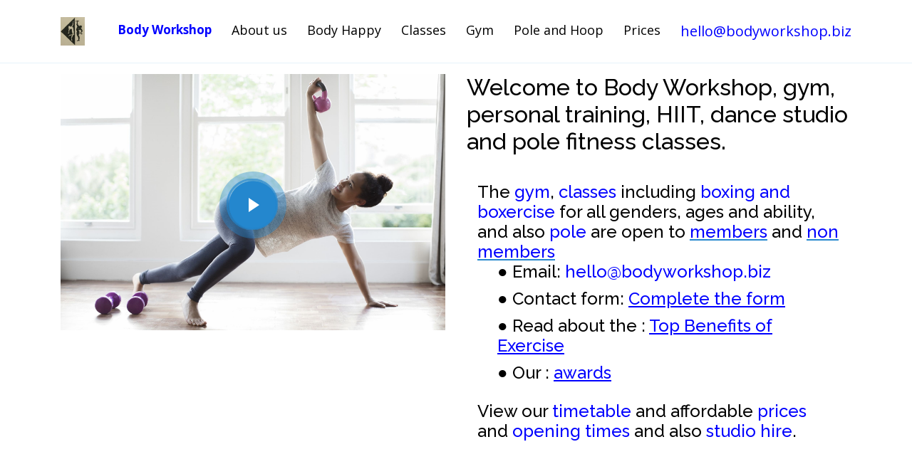

--- FILE ---
content_type: text/html; charset=UTF-8
request_url: https://bodyworkshop.biz/replica-iwc-portuguese-chrono-iw390403-1001379
body_size: 86721
content:
<!DOCTYPE HTML>
	<html xmlns="http://www.w3.org/1999/xhtml" lang="en">
			<head>
				<!---
				Web Site design:  http://www.web-site-designs.co.uk
				Telephone:        (0044) 0751 030 7625
				Email:            contact@web-site-designs.co.uk
				-->
				<!-- you cannot use text or images or direct code snippets connected to this entire website-->
				<meta charset="UTF-8">
				<meta name="viewport" content="width=device-width, initial-scale=1, shrink-to-fit=no">
					  <title>Body Workshop Lewes, Gym, personal training and dance studio &#00124; Gyms near me East Sussex</title>
				<meta name="author" content="bodyworkshop lewes">
				<meta name="description" content="Well-being and fitness centre with Olympic weightlifting gym, classes, dance studio, pole dancing training, in Lewes. You will feel confident, capable, revitalised, all day and for life. " />
				<meta name="keywords" content="Well-being and fitness centre with Olympic weightlifting gym, classes, dance studio, pole dancing training, in Lewes. You will feel confident, capable, revitalised, all day and for life." />
				<meta name="contact" content="hello@bodyworkshop.biz">
				<link rel="shortcut icon" type="image/x-icon" href="../favicon.ico" />
				<!-- favicon for all devises-->
				<!--<link rel="apple-touch-icon" sizes="57x57" href="/apple-icon-57x57.png">
				<link rel="apple-touch-icon" sizes="60x60" href="/apple-icon-60x60.png">
				<link rel="apple-touch-icon" sizes="72x72" href="/apple-icon-72x72.png">
				<link rel="apple-touch-icon" sizes="76x76" href="/apple-icon-76x76.png">
				<link rel="apple-touch-icon" sizes="114x114" href="/apple-icon-114x114.png">
				<link rel="apple-touch-icon" sizes="120x120" href="/apple-icon-120x120.png">
				<link rel="apple-touch-icon" sizes="144x144" href="/apple-icon-144x144.png">
				<link rel="apple-touch-icon" sizes="152x152" href="/apple-icon-152x152.png">-->
				<link rel="apple-touch-icon" sizes="180x180" href="/apple-icon-180x180.png">
				<link rel="icon" type="image/png" sizes="192x192"  href="/android-icon-192x192.png">
				<link rel="icon" type="image/png" sizes="32x32" href="/favicon-32x32.png">
				<link rel="icon" type="image/png" sizes="96x96" href="/favicon-96x96.png">
				<link rel="icon" type="image/png" sizes="16x16" href="/favicon-16x16.png">
				<link rel="manifest" href="/manifest.json">
				<meta name="msapplication-TileColor" content="#ffffff">
				<meta name="msapplication-TileImage" content="/ms-icon-144x144.png">
				<meta name="theme-color" content="#ffffff">
				<!-- Additional Favicons if needed -->
				<link href="assets/img/favicon.png" rel="icon">
			    <link href="assets/img/apple-touch-icon.png" rel="apple-touch-icon">
				<!-- Google Fonts -->
				<link href="https://fonts.googleapis.com/css?family=Open+Sans:300,300i,400,400i,600,600i,700,700i|Raleway:300,300i,400,400i,500,500i,600,600i,700,700i|Poppins:300,300i,400,400i,500,500i,600,600i,700,700i" rel="stylesheet">
				<!-- Vendor CSS Files -->
				<link href="assets/vendor/bootstrap/css/bootstrap.min.css" rel="stylesheet">
				<link href="assets/vendor/icofont/icofont.min.css" rel="stylesheet">
				<link href="assets/vendor/boxicons/css/boxicons.min.css" rel="stylesheet">
				<link href="assets/vendor/remixicon/remixicon.css" rel="stylesheet">
				<link href="assets/vendor/venobox/venobox.css" rel="stylesheet">
				<link href="assets/vendor/owl.carousel/assets/owl.carousel.min.css" rel="stylesheet">
				<link href="assets/vendor/aos/aos.css" rel="stylesheet">
				<!-- Template Main CSS File -->
				<link href="assets/css/style.css" rel="stylesheet">
				<!--<link href="css/review.css" rel="stylesheet">-->
				
				<!-- Custom styles for this template -->
				<link rel="stylesheet" href="https://cdnjs.cloudflare.com/ajax/libs/font-awesome/4.7.0/css/font-awesome.min.css">
				<!-- Global site tag (gtag.js) - Google Analytics -->
				<script async src="https://www.googletagmanager.com/gtag/js?id=G-4KGJWBKY36"></script>
					<script>
					  window.dataLayer = window.dataLayer || [];
					  function gtag(){dataLayer.push(arguments);}
					  gtag('js', new Date());

					  gtag('config', 'G-4KGJWBKY36');
					</script>
				<!--<link href="css/coming_soon.css" rel="stylesheet">
				<!--for the XML-->
				<!--<style>table,th,td{border:1px solid black;border-collapse:collapse;}th,td {padding: 5px;}</style>
				<!--for Christmas-->
				<!--<script src="../javascript/fallingsnow_v6.js"></script>
				<link href="css/christmas.css" rel="stylesheet">
				<script src="js/respond.js"></script>
				<!--to remove 5th January -->
				<!--space css for floating images if required-->
				<!--<style>* {box-sizing: border-box;}.img-container {float: left;width: 33.33%;padding: 5px;}.clearfix::after {content: "";clear: both;display: table;}</style>-->
				<!--<style>
					body {
						  background-image: url('pole_image.jpg');
						  background-repeat: no-repeat;
						  background-attachment: fixed;  
						  background-size: cover;
						}
				</style>-->
				<style>
					.center {
					  margin: 0;
					  position: absolute;
					  top: 50%;
					  left: 50%;
					  -ms-transform: translate(-50%, -50%);
					  transform: translate(-50%, -50%);
					}

					img {
					  display: block;
					  margin-left: auto;
					  margin-right: auto;
					}
				</style>
			</head>
			<body>
				<!-- commented out special Christmas script -->
				<!--<div id="snowflakeContainer">
						<p class="snowflake">*</p>
					</div>-->
				<!-- end special script end commented out  -->

				<!-- ======= Header ======= -->
				<header id="header" class="fixed-top">
					<div class="container d-flex align-items-center">
						<!--<h1 class="logo mr-auto"><a href="tel:00441273478525"><span style="color:blue">Body Workshop</span></a></h1>-->
						<!-- Uncomment below if you prefer to use an image logo -->
						<a href="index.php" class="logo mr-auto"><img src="assets/img/logo.png" alt="&copy; Body Workshop Gym and dance studio in Lewes, East Sussex UK" title="&copy; Body Workshop Gym and dance studio in Lewes, East Sussex UK" class="img-fluid"></a>
						<nav class="nav-menu d-none d-lg-block">
							<ul>
								<li class="active"><a href="index.php"><span style="color:blue; font-size:17px"><strong>Body Workshop</strong></span></a></li>
								<li><a href="#about"><span style="color:black; font-size:18px">About us</span></a></li>
								<!--<li><a href="../HIIT.php"><span style="color:blue; font-size:18px">HIIT</span></a></li>-->
								<li><a href="#testimonials"><span style="color:black; font-size:18px">Body Happy</span></a></li>
								<li><a href="../classes.php"><span style="color:black; font-size:18px">Classes</span></a></li>
								<li><a href="../weights-room.php"><span style="color:black; font-size:18px">Gym</span></a></li>
								<li><a href="../pole-fitness-aerial-hoop.php"><span style="color:black; font-size:18px">Pole and Hoop</span></a></li>
								<li><a href="../prices.php"><span style="color:black; font-size:18px">Prices</span></a></li>
								
								<!--<li><a href="#contact"><span style="color:black; font-size:18px">Contact us</span></a></li>-->
								<li><a href="mailto:hello@bodyworkshop.biz"><span style="color:blue; font-size:20px">hello@bodyworkshop.biz</span></a></li>
							</ul>
						</nav><!-- .nav-menu -->
						<!--<a href="#about" class="get-started-btn scrollto">Get Started</a>-->
					</div>
				</header><!-- End Header -->
				<br>
				  <!-- ======= About including Video Section ======= -->
				<main id="main">
					<section id="about-video" class="about-video">
						<div class="container" data-aos="fade-up">
							<div class="row">
								<div class="col-lg-6 video-box align-self-baseline" data-aos="fade-right" data-aos-delay="100">
									<img src="img/body_workshop_lewes-east-sussex-UK.png" class="img-fluid" alt="">
									
									<!-- img/twerking-body-workshop-lewes.jpgimg/Queen-Elizabeth_II.jpg-->
									<!--<video width="420" height="340" controls>
										<source src="vid/Trewk-bodyshop-workshop.mp4" type="video/mp4">Your browser does not support the video tag.
										</video>-->
										<a href="https://www.youtube.com/watch?v=WEeP_mAupaA&list=PL43PglVRvTgQsgQjJfb216st3tBoSs_6J" class="venobox play-btn mb-4" data-vbtype="video" data-autoplay="true"></a>
										<a href="https://distinguishedteaching.co.uk/pilates-trainers/" style="display:center; border:0;"> 
											<h3>
											<!--<a href="https://www.bodyworkshop.biz/pole-twerkshop.php" target="_blank"><u><span style="color:blue">Pole Twerkshop sign up now - Sunday 20 November 2022, 3pm to 5pm</span></u></a>-->
											</h3>
											<!--<h3><marquee width="60%" direction="left" height="100px"><span style="color:black;">HIIT classes &#0040;high-intensity interval training&#0041; for the month of August</span></marquee>
											</h3>-->
									
									<!--https://www.youtube.com/watch?v=WEeP_mAupaA&list=PL43PglVRvTgQsgQjJfb216st3tBoSs_6J-->
							
							
								</div>
								<!--https://www.youtube.com/watch?v=V_gy9DFtw5U-->
								<!--<img src="img/body_workshop_lewes-east-sussex-UK.png" class="img-fluid" alt=""><!--img/Queen-Elizabeth_II.jpg-->
									
								<div class="col-lg-6 pt-3 pt-lg-0 content" data-aos="fade-left" data-aos-delay="100">
									<!--<br><br><br>--><h2><span style="color:black; font-size=16px;">Welcome to Body Workshop, gym, personal training, HIIT, dance studio and pole fitness classes.</span>
									<br><br>
										
									<!--<h2>🎄🎄<a href="../prices.php#openinghours"><span style="color:red;"><u>Christmas opening times</u></span></a>🎄🎄</h2>
										</h2>
									<h3>🎄🎄<a href="../prices.php#timetable"><span style="color:blue;"><u>Festive fitness classes</u></span></a>🎄🎄</h2>
										</h3>-->										
									<div class="container" data-aos="fade-up">
									
											
									<h4><span style="color:black;">The </span><a href="../weights-room.php"><span style="color:blue;">gym</span></a><span style="color:black;">,</span> <a href="../classes.php"><span style="color:blue;">classes</span></a> <span style="color:black;"> including </span><a href="../boxing.php"><span style="color:blue;">boxing and boxercise</span></a> <span style="color:black;">for all genders, ages and ability, and also </span><a href="/pole-fitness-aerial-hoop.php"><span style="color:blue;">pole</span></a> <span style="color:black;">are open to </span><a href="../prices.php#prices"><u><span style="color:#0000ff">members</span></u></a> <span style="color:black;">and</span> <a href="../prices.php#prices" target="_blank"><u><span style="color:#0000ff">non members</span></u></a>

														<ul>
															<li><span style="color:black;">&#9679; Email&#0058;</span> <a href="mailto:hello@bodyworkshop.biz"><span style="color:blue">hello@bodyworkshop.biz</span></a></li>
															<li><span style="color:black;">&#9679; Contact form&#0058;</span> <a href="../index.php#contact"><span style="color:blue"><u>Complete the form</u></span></a></li>
															<li><span style="color:black;">&#9679; Read about the &#0058;</span> <a href="doc/bodyworkshop-biz-top-benefits-exercise-budding-entrepreneurs.docx"><span style="color:blue"><u>Top Benefits of Exercise</u></span></a></li>
															<li><span style="color:black;">&#9679; Our &#0058;</span> <a href="../index.php#awards"><span style="color:blue"><u>awards</u></span></a></li>
														</ul>	
										<span style="color:black">View our </span><a href="../prices.php#timetable"><span style="color:blue;">timetable</span></a> <span style="color:black;">and affordable </span> <a href="../prices.php#prices"><span style="color:blue;">prices</span></a> <span style="color:black;">and</span> <a href="../prices.php#openinghours"><span style="color:blue;">opening times</span></a> <span style="color:black;">and also</span> <a href="../prices.php#studiohire"><span style="color:blue;">studio hire</span></a><span style="color:black;">.</span>
												
												
									</h4>
									</div>
								
									<!--<a href="https://distinguishedteaching.co.uk/company/the-body-workshop-441273478525-seaford/?nonce=823195b954&postId=1164463"><img src="https://distinguishedteaching.co.uk/awards/2023/7/66/2aff700c04b659f8f3fd1edce3845667/BestOf-Lewes-r150-2023.svg" style="width:150; display:block;" width="150" height="150" alt="DistinguishedTeaching.co.uk" style="width:50%;"></a>-->								
									
									<!--<span class="heading">User Rating</span>
											<span class="fa fa-star checked"></span>
											<span class="fa fa-star checked"></span>
											<span class="fa fa-star checked"></span>
											<span class="fa fa-star checked"></span>
											<span class="fa fa-star"></span>
											<p>4.1 average based on 254 reviews.</p>
											<hr style="border:3px solid #f1f1f1">

											<div class="row">
											  <div class="side">
												<div>5 star</div>
											  </div>
											  <div class="middle">
												<div class="bar-container">
												  <div class="bar-5"></div>
												</div>
											  </div>
											  <div class="side right">
												<div>150</div>
											  </div>
											  <div class="side">
												<div>4 star</div>
											  </div>
											  <div class="middle">
												<div class="bar-container">
												  <div class="bar-4"></div>
												</div>
											  </div>
											  <div class="side right">
												<div>63</div>
											  </div>
											  <div class="side">
												<div>3 star</div>
											  </div>
											  <div class="middle">
												<div class="bar-container">
												  <div class="bar-3"></div>
												</div>
											  </div>
											  <div class="side right">
												<div>15</div>
											  </div>
											  <div class="side">
												<div>2 star</div>
											  </div>
											  <div class="middle">
												<div class="bar-container">
												  <div class="bar-2"></div>
												</div>
											  </div>
											  <div class="side right">
												<div>6</div>
											  </div>
											  <div class="side">
												<div>1 star</div>
											  </div>
											  <div class="middle">
												<div class="bar-container">
												  <div class="bar-1"></div>
												</div>
											  </div>
											  <div class="side right">
												<div>20</div>
											  </div>
											</div>-->
									
									<!--Covid message-->
									<!--<button onclick="alert('Subject to the usual Covid precautions\nMust book ahead\nNo face-to-face classes until mid May\nexcept for pole and aerial hoop\nmore to follow')">The gym will re&#0045;open 12th April 2021</button>-->
									<!--Covid message end-->									
									<!--
										<hr>
										<!--<i class="fa fa-arrow-circle-right" style="font-size:36px;color:red"></i>
									    <i class="fa fa-arrow-circle-right" style="font-size:24px;color:green"></i>-->
								</div>
							</div>
						</div>
					</section>
					<!--pull right -->
					<!-- End About including Video Section -->
						<div class="container" data-aos="fade-up">
							<div class="row content">
								<div class="col-lg-4">
										<!--#gym--><a href="../weights-room.php"><button type="button" class="btn btn-primary">Gym</button></a>
										<!--#classes--><a href="../classes.php"><button type="button" class="btn btn-success">Classes</button></a>
										<!--#pole--><a href="../pole-fitness-aerial-hoop.php"><button type="button" class="btn btn-info">Pole and Hoop</button></a>
								</div>
								<div class="col-lg-4">
										<!--#opening hours--><a href="../prices.php#openinghours"><button type="button" class="btn btn-warning">Opening Hours</button></a>
										<!--#call--><!--<a href="tel:00441273478525"><button type="button" class="btn btn-primary">Call us</button></a>-->
										<!--#prices--><a href="../prices.php#prices"><button type="button" class="btn btn-warning">Prices</button></a>
										<!--#opening hours--><a href="../prices.php#timetable"><button type="button" class="btn btn-warning">Timetable</button></a>

										<!--#pandemic--><!--<a href="../pandemic-fitness.php"><button type="button" class="btn btn-danger">Pandemic fitness</button></a>-->
								</div>
								<div class="col-lg-4">
										<!--#facts--><a href="#cta"><button type="button" class="btn btn-primary">Facts</button></a>
										<!--#faq--><a href="#faq"><button type="button" class="btn btn-success">FAQ&#0039;s</button></a>
										<!--#contact--><a href="../index.php#contact"><button type="button" class="btn btn-info">Contact us</button></a>
								</div>
							</div>
										<br><br>
									<h6><span style="color:#000000; font-size:16px;">We are passionate to keep all of our new and existing users, active and moving towards being Body Happy active, here in Lewes. We have a mixture of classes, including </span><a href="../pole-fitness-aerial-hoop.php"><!--#pole--><span style="color:#3333ff; font-size:16px;"><strong>Pole fitness</strong></span></a><span style="color:#000000; font-size:16px;">,</span> <a href="../classes.php#Pilates"><!--#classes--><span style="color:#3333ff; font-size:16px;"><strong>Pilates</strong></span></a> <span style="color:#000000; font-size:16px;">and</span> <a href="../classes.php#LegsBumsTums"><!--#classes--><span style="color:#3333ff; font-size:16px;"><strong>Legs, Bums & Tums</strong></span></a><span style="color:#000000; font-size:16px;">. As well as the </span><a href="../weights-room.php"><!--#gym--><span style="color:#3333ff; font-size:16px;"><strong>gym</strong> </span></a><span style="color:#000000; font-size:16px;">and </span><a href="../boxing.php"><!--#gym--><span style="color:#3333ff; font-size:16px;"><strong>boxing fit</strong></span></a><span style="color:#000000; font-size:16px;">. All available to a time and class that suits you 
									    <span style="color:#000000; font-size:16px;">
											... 
											<a href="../prices.php#timetable" class="btn-learn-more">
											 <strong style="color:#0033cc;">and more ...</strong>
											</a>
	                                    </span>
									</h6>
									<hr>
										<h3><span style="color:#339933; font-size=16px;">Have you watched our channel </span><a href="https://www.youtube.com/channel/UCqjgO9_tNky7LmPrPK170nA/featured"><u><span style="color:blue;">- remember to subscribe to us on YouTube</span></u></a></h3>
										<!--<i class="fa fa-arrow-circle-left" style="font-size:24px;color:green"></i>
										<i class="fa fa-arrow-circle-left" style="font-size:36px;color:red"></i>-->
										
									<hr>
									<h6><p><!--<span style="color:#000000; font-size=26px;">Also&#0058;</span>--> <a href="#cta" class="btn-learn-more"><span style="color:#0033cc; font-size:30px;"><strong>Did you know ... &#9989; </strong></a></p>
									</h6>
						</div>
						
						<!-- Portfolio Section-->
						<section class="page-section portfolio" id="portfolio">
							<div id="awards" class="awards">

							<div class="container">
								<!-- Portfolio Section Heading-->
								<h2 class="page-section-heading text-center text-uppercase text-secondary mb-0"><span style="color:black;">Awards</span></h2>
									<!-- Icon Divider-->
									<div class="divider-custom">
										<div class="divider-custom-line"></div>
										<div class="divider-custom-icon"><i class="fas fa-star"></i></div>
										<div class="divider-custom-line"></div>
									</div>
									<!-- Portfolio Grid Items-->
									<div class="row justify-content-center">
										<!-- Portfolio Item 1-->
										<div class="col-md-6 col-lg-4 mb-5">
										   <div class="portfolio-item mx-auto" data-bs-toggle="modal" data-bs-target="#portfolioModal3">
												<div class="portfolio-item-caption d-flex align-items-center justify-content-center h-100 w-100">
													<div class="portfolio-item-caption-content text-center text-white"><i class="fas fa-plus fa-3x"></i></div>
												</div>
												<a href="https://smenews.digital/winners/body-workshop-2/">
													<img class="img-fluid" src="../southern-enterprise-awards-2025.png" alt="Southern Enterprise Award 2025" />
												</a>
											</div>
										</div>
										<!-- Portfolio Item 2-->
										<div class="col-md-6 col-lg-4 mb-5">
											<div class="portfolio-item mx-auto" data-bs-toggle="modal" data-bs-target="#portfolioModal2">
												<div class="portfolio-item-caption d-flex align-items-center justify-content-center h-100 w-100">
													<div class="portfolio-item-caption-content text-center text-white"><i class="fas fa-plus fa-3x"></i></div>
												</div>
												<a href="https://www.eubusinessnews.com/winners/body-workshop/"><img src="../EUBusiness-2025.png"<img class="img-fluid" src="../EUBusiness-2025.png" alt="Body Workshop wins Southern Enterprise Award 2025" /></a> 
											</div>
										</div>
										<!-- Portfolio Item 3-->
										<div class="col-md-6 col-lg-4 mb-5">
											 <div class="portfolio-item mx-auto" data-bs-toggle="modal" data-bs-target="#portfolioModal1">
												<div class="portfolio-item-caption d-flex align-items-center justify-content-center h-100 w-100">
													<div class="portfolio-item-caption-content text-center text-white"><i class="fas fa-plus fa-3x"></i></div>
												</div>
												<a href="https://distinguishedteaching.co.uk/company/the-body-workshop-441273478525-seaford/?nonce=823195b954&postId=1164463"><img class="img-fluid" src="https://distinguishedteaching.co.uk/awards/2023/7/66/2aff700c04b659f8f3fd1edce3845667/BestOf-Lewes-r150-2023.svg" alt="Body Workshop wins Distinguished Teaching Award 2024" /></a>
											</div>
										</div>
										<!-- Portfolio Item 4-->
										<!--<div class="col-md-6 col-lg-4 mb-5 mb-lg-0">
												<div class="portfolio-item mx-auto" data-bs-toggle="modal" data-bs-target="#portfolioModal4">
													<div class="portfolio-item-caption d-flex align-items-center justify-content-center h-100 w-100">
														<div class="portfolio-item-caption-content text-center text-white"><i class="fas fa-plus fa-3x"></i></div>
													</div>
													<a href="http://www.web-site-designs.co.uk/index.php"><img class="img-fluid" src="../web-site-designs_teach_you_code.jpg" alt="..." /></a>
												</div>
											</div>-->
										<!-- Portfolio Item 5-->
									   <!--  <div class="col-md-6 col-lg-4 mb-5 mb-md-0">
											<div class="portfolio-item mx-auto" data-bs-toggle="modal" data-bs-target="#portfolioModal5">
												<div class="portfolio-item-caption d-flex align-items-center justify-content-center h-100 w-100">
													<div class="portfolio-item-caption-content text-center text-white"><i class="fas fa-plus fa-3x"></i></div>
												</div>
												<img class="img-fluid" src="assets/img/portfolio/safe.png" alt="..." />
											</div>
										</div>-->
										<!-- Portfolio Item 6-->
									   <!--  <div class="col-md-6 col-lg-4">
											<div class="portfolio-item mx-auto" data-bs-toggle="modal" data-bs-target="#portfolioModal6">
												<div class="portfolio-item-caption d-flex align-items-center justify-content-center h-100 w-100">
													<div class="portfolio-item-caption-content text-center text-white"><i class="fas fa-plus fa-3x"></i></div>
												</div>
												<img class="img-fluid" src="assets/img/portfolio/submarine.png" alt="..." />
											</div>
										</div>-->
									</div>
							</div>
					    </section>
											
							<!-- ======= About Section ======= -->
					<section id="about" class="about">
						<div class="container" data-aos="fade-up">
						</div>
					</section>
					<!-- ======= Hero Section - might use for later campaigns ======= -->
					<!--<section id="hero" class="d-flex align-items-center"> 
							<div class="container position-relative" data-aos="fade-up" data-aos-delay="100">
								<!--<div class="row justify-content-center">
									<div class="col-xl-7 col-lg-9 text-center">
									  <h1><span style="color:#009999">A</span><span style="color:#33cccc">r</span><span style="color:#00ccff">e</span> <span style="color:#0099ff">y</span><span style="color:#0066ff">o</span><span style="color:#3366ff">u</span> <span style="color:#00ffcc">r</span><span style="color:#00ffff">e</span><span style="color:#33ccff">a</span><span style="color:#3399ff">d</span><span style="color:#6699ff">y</span> <span style="color:#6666ff">t</span><span style="color:#00ff99">o</span> <span style="color:#66ffcc">g</span><span style="color:#66ffff">e</span><span style="color:#66ccff">t</span> <span style="color:#000000">fit&#0033;</span></h1>
									  <h2><span style="color:blue">The Body workshop Lewes is ready for you</span></h2>
									</div>
								</div>
								<div class="text-center">
									<a href="#about" class="btn-get-started scrollto">Let&#0039;s get Started</a>
								</div>-->
								<!--<div class="row icon-boxes">
									<div class="col-md-6 col-lg-3 d-flex align-items-stretch mb-5 mb-lg-0" data-aos="zoom-in" data-aos-delay="200">
										<div class="icon-box">
											<div class="icon"><i class="ri-heart-add-fill"></i></i></div>
												<h4 class="title"><a href="">Weight's room</a></h4>
												<p class="description">Voluptatum deleniti atque corrupti quos dolores et quas molestias excepturi</p>
												<img src="IMG_4109.jpg" alt="Test" title="test" style="float:center;width:100%"  >
										</div>
									</div>
									<div class="col-md-6 col-lg-3 d-flex align-items-stretch mb-5 mb-lg-0" data-aos="zoom-in" data-aos-delay="300">
										<div class="icon-box">
											<div class="icon"><i class="ri-footprint-line"></i>
										</div>
												<h4 class="title"><a href="">Studio</a></h4>
												<p class="description">Duis aute irure dolor in reprehenderit in voluptate velit esse cillum dolore</p>
												<img src="IMG_4114.jpg" alt="Test" title="test" style="float:center;width:100%">
										</div>
									</div>
									<div class="col-md-6 col-lg-3 d-flex align-items-stretch mb-5 mb-lg-0" data-aos="zoom-in" data-aos-delay="400">
										<div class="icon-box">
											<div class="icon"><i class="ri-parking-line"></i>
										</div>
												<h4 class="title"><a href="">Pole Fitness</a></h4>
												<p class="description">Excepteur sint occaecat cupidatat non proident, sunt in culpa qui officia</p>
												<img src="IMG_4109.jpg" alt="Test" title="test" style="float:center;width:100%"  >
										</div>
									</div>
									<div class="col-md-6 col-lg-3 d-flex align-items-stretch mb-5 mb-lg-0" data-aos="zoom-in" data-aos-delay="500">
										<div class="icon-box">
											<div class="icon"><i class="ri-cup-line"></i></div>
												<h4 class="title"><a href="">Nutrition</a></h4>
												<p class="description">At vero eos et accusamus et iusto odio dignissimos ducimus qui blanditiis</p>
												<img src="IMG_4114.jpg" alt="Test" title="test" style="float:center;width:100%">
										</div>
									</div>
								</div>
							</div>
						</section><!-- End Hero -->
					<!-- ======= About Section ======= -->
					<section id="about" class="about">
						<div class="container" data-aos="fade-up">
							<div class="section-title">
								<h2><span style="color:#0099ff;">About Us</span></h2>
									<h4><span style="color:#003399; font-size:15px;">The Body Workshop, gym, dance studio and pole fitness classes and workouts, are here for you</span>
									</h4>
							</div>
							<div class="row content">
								<div class="col-lg-6">
									<p><span style="color:black; font-size:17px;"><strong>The Body Workshop is a modern and spacious multi&#0045;purpose facility with everything under one roof. The fitness centre is </strong></span><a href="../prices.php#openinghours"><span style="color:blue; font-size:17px;"><strong> open from </strong></span></a><span style="color:black; font-size:17px;"><strong>6AM and to 9PM weekdays and 8AM to 1PM on weekends  including </strong></span><a href="../prices.php#studiohire"><span style="color:blue; font-size:17px;"><strong> studio hire</strong></span></a><span style="color:black; font-size:17px;"><strong>. Located just five minute's walk from central Lewes with free on-site parking for users, </strong></span><a href="https://g.page/Gym_and_dance_studio_in_Lewes?share"><span style="color:blue; font-size=34px;"><strong>find us here ...</strong></span></a>.
									</p>
									<!--<ul>
									  <li><i class="ri-check-double-line"></i> Another tick option</li>
									  <li><i class="ri-check-double-line"></i> Another tick option</li>
									  <li><i class="ri-check-double-line"></i> Another tick option</li>
									</ul>-->
									<ul>
										<li><i class="bx bx-check-double"></i> <span style="color:#000000;"><strong>Classes including&#0058; Pilates, Step aerobics, Zumba </strong></span></li>
										<li><i class="bx bx-check-double"></i> <span style="color:#000000;"><strong>Pole fitness</strong></span></li>
										<li><i class="bx bx-check-double"></i> <span style="color:#000000;"><strong>Dance studio hire</strong></span></li>
										<li><i class="bx bx-check-double"></i> <span style="color:#000000;"><strong>Extensive weight lifting gym</strong></span></li>
										<li><i class="bx bx-check-double"></i> <span style="color:#000000;"><strong>Personal training &#0038; also nutrition programmes, available</strong></span></li>
										<li><i class="bx bx-check-double"></i> <span style="color:#000000;"><strong>HIIT training and classes</strong></span></li>
										<li><i class="bx bx-check-double"></i> <span style="color:#000000;"><strong>G.P. referrals accepted</strong></span></li>
									</ul>		
								</div>
								<div class="col-lg-6 pt-4 pt-lg-0">
									<p><span style="color:black; font-size:16px;"><strong>Body Workshop Lewes is a health and well&#0045;being centre with a fully functioning weight lifting gym, dance studio and classes. Body fitness will allow you to feel both mind and body confident. Remember that good health even as a <u>new starter</u>, movement and fitness will help in life. Your <a href="https://www.nhs.uk/mental-health/self-help/guides-tools-and-activities/exercise-for-depression/"><span style="color:blue; font-size:16px;"><strong>mental health</strong></span></a> <span style="color:black; font-size:16px;"> will become strong as your body improves <strong>&#0040;NHS&#0041;</strong></span>
									</p>
									<br>
									<p><span style="color:black; font-size:16px;"><strong>Accessibility for wheelchair users, &#009855; is parking next to the dance studio entrance </strong></span><a href="#contact"><span style="color:blue; font-size:16px;"><strong>&#0040;please book in advance&#0041;</strong></span></a>.<BR><br><span style="color:black; font-size:16px;"><strong>Male and female showers and changing rooms, available. </strong><strong><!--<span style="color:#ff33cc; font-size:18px;">N.B. During the pandemic, the toilet facilities remain available yet the showers have been closed.</strong></span>--><br><span style="color:black; font-size:16px;">All facilities are cleaned and disinfected throughout the day and after every user.</span></p>
									<a href="#contact" class="btn-learn-more">Book now</a>
								</div>
							</div>
						</div>
					</section><!-- End About Section -->
					<!-- ======= Counts Section ======= -->
					<section id="counts" class="counts section-bg">
						<div class="container">
							<div class="row justify-content-end">
								<div class="col-lg-3 col-md-5 col-6 d-md-flex align-items-md-stretch">
									<div class="count-box">
										<span data-toggle="counter-up">4563</span>
											<p>Happy Users for 2023</p>
									</div>
								</div>
								<div class="col-lg-3 col-md-5 col-6 d-md-flex align-items-md-stretch">
									<div class="count-box">
										<span data-toggle="counter-up">12541</span>
											<p>Classes</p>
									</div>
								</div>
							    <div class="col-lg-3 col-md-5 col-6 d-md-flex align-items-md-stretch">
									<div class="count-box">
										<span data-toggle="counter-up">182</span>
											<p>Combined years of experience</p>
									</div>
							    </div>
							    <div class="col-lg-3 col-md-5 col-6 d-md-flex align-items-md-stretch">
									<div class="count-box">
										<span data-toggle="counter-up">32</span>
											<p>Awards</p>
									</div>
							    </div>
							</div>
					    </div>
					</section><!-- End Counts Section -->
					<!-- ======= Cta Section ======= -->
					<section id="cta" class="cta">
						<div class="container" data-aos="zoom-in">
							<div class="text-center"><br><br>
								<h3>Facts about the Body workshop</h3>
									<p> Did you know that Christine &#0040;the owner&#0041; was teaching in Lewes from 1985, first employed by Susan Bramsdon, who converted the Holloway&#0039;s Ballroom, situated behind what was the then Court Lounge coffee bar, into <i>the Ballroom exercise and dance studio</i>. The Body workshop was initially trading in North Street, in 1993 before later moving to <a href="https://g.page/Gym_and_dance_studio_in_Lewes?share" style="color:white;"><strong><u>Brook Street, Lewes</u></strong></a>. Body workshop gym and dance studio members have performed in variety shows raising money for <a href="https://stpjhospice.org/" style="color:white;" target="_blank"><u>St. Peter &#0038; St. James hospice</u></a>,  also performing at the <a href="https://www.lewes-eastbourne.gov.uk/mayors-charity" style="color:white;" target="_blank"><u>Lewes Mayor&#0039;s charity ball</u></a>. Additionally the Body workshop has been instrumental in clients winning <a href="https://www.poledancecommunity.com/about-us" style="color:white;" target="_blank"><u>inter university pole competitions</u></a>; also offering support by continuing to let members use facilities for free if they have lost jobs etc. The Body workshop has also supported the local <a href="https://east-sussex.thewi.org.uk/find-wi/lewes-neville" style="color:white;" target="_blank"><u>WI</u></a> with clients performing at their summer F&#00234;te, allowing the members families to practise for dance competitions etc., in the studio without charge</p>
								<a class="cta-btn" href="#faq">See the FAQ&#0039;s</a>
							</div>
						</div>
					</section><!-- End Cta Section -->
					<!-- ======= Testimonials Section ======= -->
					<br>
					<section id="testimonials" class="testimonials">
						<div class="container" data-aos="fade-up">
							<div class="section-title">
								<h2><span style="color:#0099ff;">Testimonials</span></h2>
									<p><span style="color:#000;"><strong>We have the longest attending users and members from any gym in Sussex. Some members have been attending for over 27 years &#0040;2023&#0041;, including those in their 20s to retired folk &#0040;over 70s and over 80s classes&#0041;. Some arrive at 5AM for a pre&#0045;work workout and others for the 9:30AM classes and others are using the aerial hoop in the evenings up until midnight. Are you coming to join the loyal users and have morning wake&#0045;up or evening de&#0045;stress&#0063;</strong></span></p>
							</div>
							<div class="owl-carousel testimonials-carousel">
									<div class="testimonial-item">
											<p>
												<i class="bx bxs-quote-alt-left quote-icon-left"></i>
														The BEST gym&#0033;
														<br><br>
															Christine does amazing one 2 one PT 
														<br><br>
														Best gym in Lewes&#0033;
												<i class="bx bxs-quote-alt-right quote-icon-right"></i>
											</p>
												<img src="assets/img/testimonials/russian-twist.jpg" class="testimonial-img" alt="body workshop Lewes Happy Body user testimonial classes" title="body workshop Lewes Happy Body user testimonial classes">
													<h3>JP all facility user member for 2 year&#0039;s</h3>
													<h4>Cross trainer user &#0040;2024&#0041;</h4>
										</div>
									<div class="testimonial-item">
									<p>
										<i class="bx bxs-quote-alt-left quote-icon-left"></i>
												Joining&#0033;
												<br><br>
													Joining Christine&#0039;s Body Workshop was the best thing I ever did. Her classes are so beneficial, and fun, and improvements in one&#0039;s own personal fitness levels soon become obvious. 
													Christine&#0039;s experience and expertise in all things fitness related, her enthusiasm and sense of fun, and her genuine care for our well&#0045;being, all make the Body Workshop a delight to be involved with.  
													During lockdown&#0040;s&#0041;, how lucky we were to be able to continue benefiting from Christine&#0039;s support and hard work, to maintain our fitness and keep our spirits up. 
												<br><br>													
													A class with Christine always ALWAYS makes you feel good
										<i class="bx bxs-quote-alt-right quote-icon-right"></i>
									</p>
										<img src="assets/img/testimonials/copyright_bodyworkshop-testimonials_vj.jpg" class="testimonial-img" alt="body workshop Lewes Happy Body user testimonial classes" title="body workshop Lewes Happy Body user testimonial classes">
											<h3>V.J. gym and class member for 16 year&#0039;s</h3>
											<h4>Classes user &#0040;2021&#0041;</h4>
								</div>
								<div class="testimonial-item">
									<p>
										<i class="bx bxs-quote-alt-left quote-icon-left"></i>
												Christine&#0039;s classes&#0033;
												<br><br>
												... always brighten up my day with great workouts&#0033;
													She inspires everyone that walks through the door, with a friendly smile and a great sense of humour.
													She is always willing to share her expert knowledge and answer any questions you have.
													My overall strength and fitness has improved so much over the many, many years I&#0039;ve been going to her classes.
													I would personally recommend Christine Classes&#0033;
													<br><br>
													What a great start or end to the day&#0033;
										<i class="bx bxs-quote-alt-right quote-icon-right"></i>
									</p>
										<img src="assets/img/testimonials/copyright_bodyworkshop-testimonials_helenswayne.jpg" class="testimonial-img" alt="body workshop Lewes Happy Body user testimonial classes" title="body workshop Lewes Happy Body user testimonial classes">
											<h3>Helen Swayne class member for 8 year&#0039;s</h3>
											<h4>Classes user &#0040;2021&#0041;</h4>
								</div>
								<div class="testimonial-item">
									<p>
										<i class="bx bxs-quote-alt-left quote-icon-left"></i>
												Christine&#0039;s Pilates class is perfect for me&#0033;
												<br><br>
													Christine takes the time to know all our aches, pains and limitations, and gives really helpful suggestions for individual problems!  
												<br><br>
												And all in a really friendly atmosphere&#0033;
										<i class="bx bxs-quote-alt-right quote-icon-right"></i>
									</p>
										<img src="assets/img/testimonials/copyright_bodyworkshop-testimonials_janecurry.jpg" class="testimonial-img" alt="body workshop Lewes Happy Body user testimonial classes" title="body workshop Lewes Happy Body user testimonial classes">
											<h3>Jane Curry class member for 12 year&#0039;s</h3>
											<h4>Pilates class user &#0040;2021&#0041;</h4>
								</div>
								<div class="testimonial-item">
									<p>
										<i class="bx bxs-quote-alt-left quote-icon-left"></i>
												Positive&#0058; Communication, Professionalism, Quality&#0033;
												<br><br>
													Ever since I moved into Lewes 2&#0045;years ago I have been using this gym. I like it because private not too busy you can put on your own music when you are there. And all the equipment is Solid metal framework none of this newfangled hollow piping digital displays and all that. 
												<br><br>
												Just good old&#0045;fashioned determination and hard work. 
										<i class="bx bxs-quote-alt-right quote-icon-right"></i>
									</p>
										<img src="assets/img/testimonials/andrew_simmons.png" class="testimonial-img" alt="">
											<h3>Andrew Simmons</h3>
											<h4>Weight lifter &#0040;2019&#0041;</h4>
								</div>
								<div class="testimonial-item">
									<p>
										<i class="bx bxs-quote-alt-left quote-icon-left"></i>
											Small but effective
											<br><br>											
											heavy duty squat rack and bench with barbells and a selection of free weights and machines. 
											<br><br>
											the best in Lewes and Brighton for weight lifting.
										<i class="bx bxs-quote-alt-right quote-icon-right"></i>
									</p>
										<img src="assets/img/testimonials/josh_brown.jpg" class="testimonial-img" alt="">
											<h3>Joshua Brown</h3>
											<h4>Fitness &amp; gym user &#0040;2018&#0041;</h4>
								</div>
								<div class="testimonial-item">
									<p>
										<i class="bx bxs-quote-alt-left quote-icon-left"></i>
											Wow 
											<br><br>
											&#0045; I just had SUCH an amazing one to one Aerial Hoop lesson with Christine &#0045; I did SO many moves I never thought I would be able to do &#0045; she is a really excellent instructor and 
											<br><br>very good value &#0045; highly recommend.
										<i class="bx bxs-quote-alt-right quote-icon-right"></i>
									</p>
										<img src="assets/img/testimonials/Lucinda_Muschialli.png" class="testimonial-img" alt="">
											<h3>Lucinda Muschiall</h3>
											<h4>Hanging hoop acrobat &#0040;2018&#0041;</h4>
								</div>
								<div class="testimonial-item">
									<p>
										<i class="bx bxs-quote-alt-left quote-icon-left"></i>
											Great fun and lovely staff so much fun
										<i class="bx bxs-quote-alt-right quote-icon-right"></i>
									</p>
										<img src="assets/img/testimonials/Megan_Baldwin.jpg" class="testimonial-img" alt="">
											<h3>Megan Baldwin</h3>
											<h4>Gym &amp; Classes bunny &#0040;2017&#0041;</h4>
								</div>
								<div class="testimonial-item">
									<p>
										<i class="bx bxs-quote-alt-left quote-icon-left"></i>
										5 &#0042;&#0042;&#0042;&#0042;&#0042;&#0039;s
										<i class="bx bxs-quote-alt-right quote-icon-right"></i>
									</p>
										<img src="assets/img/testimonials/Chantelle_Carter.png" class="testimonial-img" alt="">
										<h3>Chantelle Carter</h3>
										<h4>Gym bunny &#0040;2016&#0041;</h4>
								</div>
							</div>
					    </div>
					</section><!-- End Testimonials Section -->
					<!--option to add staff and their images-->
					<!-- ======= Team Section ======= -->
					<!--  <section id="team" class="team section-bg">
					  <div class="container" data-aos="fade-up">

						<div class="section-title">
						  <h2>Team</h2>
						  <p>Magnam dolores commodi suscipit. Necessitatibus eius consequatur ex aliquid fuga eum quidem. Sit sint consectetur velit. Quisquam quos quisquam cupiditate. Et nemo qui impedit suscipit alias ea. Quia fugiat sit in iste officiis commodi quidem hic quas.</p>
						</div>

						<div class="row">

						  <div class="col-lg-3 col-md-6 d-flex align-items-stretch" data-aos="fade-up" data-aos-delay="100">
							<div class="member">
							  <div class="member-img">
								<img src="assets/img/team/team-1.jpg" class="img-fluid" alt="">
								<div class="social">
								  <a href=""><i class="icofont-twitter"></i></a>
								  <a href=""><i class="icofont-facebook"></i></a>
								  <a href=""><i class="icofont-instagram"></i></a>
								  <a href=""><i class="icofont-linkedin"></i></a>
								</div>
							  </div>
							  <div class="member-info">
								<h4>Walter White</h4>
								<span>Chief Executive Officer</span>
							  </div>
							</div>
						  </div>

						  <div class="col-lg-3 col-md-6 d-flex align-items-stretch" data-aos="fade-up" data-aos-delay="200">
							<div class="member">
							  <div class="member-img">
								<img src="assets/img/team/team-2.jpg" class="img-fluid" alt="">
								<div class="social">
								  <a href=""><i class="icofont-twitter"></i></a>
								  <a href=""><i class="icofont-facebook"></i></a>
								  <a href=""><i class="icofont-instagram"></i></a>
								  <a href=""><i class="icofont-linkedin"></i></a>
								</div>
							  </div>
							  <div class="member-info">
								<h4>Sarah Jhonson</h4>
								<span>Product Manager</span>
							  </div>
							</div>
						  </div>

						  <div class="col-lg-3 col-md-6 d-flex align-items-stretch" data-aos="fade-up" data-aos-delay="300">
							<div class="member">
							  <div class="member-img">
								<img src="assets/img/team/team-3.jpg" class="img-fluid" alt="">
								<div class="social">
								  <a href=""><i class="icofont-twitter"></i></a>
								  <a href=""><i class="icofont-facebook"></i></a>
								  <a href=""><i class="icofont-instagram"></i></a>
								  <a href=""><i class="icofont-linkedin"></i></a>
								</div>
							  </div>
							  <div class="member-info">
								<h4>William Anderson</h4>
								<span>CTO</span>
							  </div>
							</div>
						  </div>

						  <div class="col-lg-3 col-md-6 d-flex align-items-stretch" data-aos="fade-up" data-aos-delay="400">
							<div class="member">
							  <div class="member-img">
								<img src="assets/img/team/team-4.jpg" class="img-fluid" alt="">
								<div class="social">
								  <a href=""><i class="icofont-twitter"></i></a>
								  <a href=""><i class="icofont-facebook"></i></a>
								  <a href=""><i class="icofont-instagram"></i></a>
								  <a href=""><i class="icofont-linkedin"></i></a>
								</div>
							  </div>
							  <div class="member-info">
								<h4>Amanda Jepson</h4>
								<span>Accountant</span>
							  </div>
							</div>
						  </div>

						</div>

					  </div>
					</section><!-- End Team Section -->

					<!-- ======= Pricing Section ======= -->
					<!-- <section id="pricing" class="pricing">
					  <div class="container" data-aos="fade-up">

						<div class="section-title">
						  <h2>Pricing</h2>
						  <p>Magnam dolores commodi suscipit. Necessitatibus eius consequatur ex aliquid fuga eum quidem. Sit sint consectetur velit. Quisquam quos quisquam cupiditate. Et nemo qui impedit suscipit alias ea. Quia fugiat sit in iste officiis commodi quidem hic quas.</p>
						</div>

						<div class="row">

						  <div class="col-lg-4 col-md-6" data-aos="zoom-im" data-aos-delay="100">
							<div class="box">
							  <h3>Free</h3>
							  <h4><sup>$</sup>0<span> / month</span></h4>
							  <ul>
								<li>Aida dere</li>
								<li>Nec feugiat nisl</li>
								<li>Nulla at volutpat dola</li>
								<li class="na">Pharetra massa</li>
								<li class="na">Massa ultricies mi</li>
							  </ul>
							  <div class="btn-wrap">
								<a href="#" class="btn-buy">Buy Now</a>
							  </div>
							</div>
						  </div>

						  <div class="col-lg-4 col-md-6 mt-4 mt-md-0" data-aos="zoom-in" data-aos-delay="100">
							<div class="box featured">
							  <h3>Business</h3>
							  <h4><sup>$</sup>19<span> / month</span></h4>
							  <ul>
								<li>Aida dere</li>
								<li>Nec feugiat nisl</li>
								<li>Nulla at volutpat dola</li>
								<li>Pharetra massa</li>
								<li class="na">Massa ultricies mi</li>
							  </ul>
							  <div class="btn-wrap">
								<a href="#" class="btn-buy">Buy Now</a>
							  </div>
							</div>
						  </div>

						  <div class="col-lg-4 col-md-6 mt-4 mt-lg-0" data-aos="zoom-in" data-aos-delay="100">
							<div class="box">
							  <h3>Developer</h3>
							  <h4><sup>$</sup>29<span> / month</span></h4>
							  <ul>
								<li>Aida dere</li>
								<li>Nec feugiat nisl</li>
								<li>Nulla at volutpat dola</li>
								<li>Pharetra massa</li>
								<li>Massa ultricies mi</li>
							  </ul>
							  <div class="btn-wrap">
								<a href="#" class="btn-buy">Buy Now</a>
							  </div>
							</div>
						  </div>

						</div>

					  </div>
					</section><!-- End Pricing Section -->
					<!-- ======= Frequently Asked Questions Section ======= -->
					<section id="faq" class="faq section-bg">
						<div class="container" data-aos="fade-up">
							<div class="section-title">
								<br>
									<h2>Frequently Asked Questions &#0040;FAQ&#0039;s&#0041;</h2>
										<p>Here are your questions and our answers and a few more FAQ&#0039;s.</p>
							</div>
							<div class="faq-list">
								<ul>
									<li data-aos="fade-up">
										<i class="bx bx-help-circle icon-help"></i> <a data-toggle="collapse" class="collapse" href="#faq-list-1">Gym wear&#0058;<i class="bx bx-chevron-down icon-show"></i><i class="bx bx-chevron-up icon-close"></i></a>
											<div id="faq-list-1" class="collapse show" data-parent=".faq-list">
												<p style="color:black">
												  Light clothing should be worn that allows you to move freely and also allows you to feel comfortable. 
												  <br><br>
												  Training shoes should be worn.  They allow you to have grip, when lifting free weights. 
												</p>
											</div>
									</li>

									<li data-aos="fade-up" data-aos-delay="100">
										<i class="bx bx-help-circle icon-help"></i> <a data-toggle="collapse" href="#faq-list-2" class="collapsed">Class wear&#0058;<i class="bx bx-chevron-down icon-show"></i><i class="bx bx-chevron-up icon-close"></i></a>
											<div id="faq-list-2" class="collapse" data-parent=".faq-list">
												<p style="color:black">Light sensible clothing including, lightweight tee&#0045;shirts, sweatshirts, &#0040;breathable material such as cotton or polyester&#0041;, should be considered. 
													<br><br>
													&nbsp;&nbsp;&#0045;	<span style="color:#0066ff">Women &#0040;large chest or not&#0041; might prefer a sports bra for extra comfort. No matter your size, some extra support is always welcome.</span>
													<br>
													&nbsp;&nbsp;&#0045;	<span style="color:#0066ff">Men, wear breathable cotton or polyester tee&#0045;shirts or light clothing.  Something that will absorb perspiration is good.</span>
													<br><br>
													For the bottoms, wear something flexible.  Consider an elastic waistband, or string cord, gym shorts, or tracksuit trouser.
													<br><br>
													&nbsp;&nbsp;&#0045;	<span style="color:#0066ff">Women yoga wear also sounds good.</span>
													<br>
													&nbsp;&nbsp;&#0045;	<span style="color:#0066ff">Men, wear shorts or lightweight joggers. Consider not to wear shorts that extend beyond the knees.</span> 
													<br><br>
													Consider to not wear jeans. Jeans will restrict your mobility and tight jeans will restrict blood flow.
													<br><br>
													Appropriate footwear is an essential. If cardio, then strong training shoes with padding that can protect your angles, knees and hips should be worn. 
													<br><br>
													Open toed shoes can injury you however some prefer to be barefooted.
													<br><br>
													&nbsp;&nbsp;&#0045;	<span style="color:#0066ff">Women, running shoes are all&#0045;round appropriate shoes for classes and the gym.</span>
													<br>
													&nbsp;&nbsp;&#0045;	<span style="color:#0066ff">Men, consider training shoes that will give good grip as well as protecting ankles. Running shoes are good all&#0045;rounders.</span>
													<br><br>
													All, users should wear breathable socks; cotton is normally the best option. High and low socks are welcome yet not tight socks.  They will restrict your blood flow.  

												</p>
											</div>
									</li>
									<li data-aos="fade-up" data-aos-delay="200">
										<i class="bx bx-help-circle icon-help"></i> <a data-toggle="collapse" href="#faq-list-3" class="collapsed">Towels&#0058;<i class="bx bx-chevron-down icon-show"></i><i class="bx bx-chevron-up icon-close"></i></a>
											<div id="faq-list-3" class="collapse" data-parent=".faq-list">
												<p style="color:black">
													Carrying a towel, will allow you to navigate the gym, elliptical machines or classes; you can wipe down your area that you worked out on as well as pad yourself to remove  perspiration for men and the glow of women. Remember that horses sweat, men perspire and women glow.
												</p>
											</div>
									</li>
									<li data-aos="fade-up" data-aos-delay="300">
										<i class="bx bx-help-circle icon-help"></i> <a data-toggle="collapse" href="#faq-list-4" class="collapsed">Post gym and after class, wear&#0058;<i class="bx bx-chevron-down icon-show"></i><i class="bx bx-chevron-up icon-close"></i></a>
											<div id="faq-list-4" class="collapse" data-parent=".faq-list">
												<p style="color:black">
													Either wash your gym clothing, after each session, &#0040;it will remove the build&#0045;up bacteria and in an <!--<a href="https://www.bodyworkshop.biz/pandemic-fitness.php" target="_blank"><span style="color:blue">age of pandemic,<span></a>--> removing any possible virus,&#0041; or alternatively, change your under&#0045;clothing, and gym clothing after each session. 
												</p>
											</div>
									</li>
									<li data-aos="fade-up" data-aos-delay="400">
										<i class="bx bx-help-circle icon-help"></i> <a data-toggle="collapse" href="#faq-list-5" class="collapsed">When to eat&#0063;<i class="bx bx-chevron-down icon-show"></i><i class="bx bx-chevron-up icon-close"></i></a>
											<div id="faq-list-5" class="collapse" data-parent=".faq-list">
												<p style="color:black">
													Eating a light meal, an hour before is optimal. That could be a light breakfast or lunch. Evening workouts can be greeted by a well&#0045;balanced reduced carbohydrates and protein rich dinner. 
												</p>
											</div>
									</li>
									<li data-aos="fade-up" data-aos-delay="500">
										<i class="bx bx-help-circle icon-help"></i> <a data-toggle="collapse" href="#faq-list-6" class="collapsed">Water&#0058;<i class="bx bx-chevron-down icon-show"></i><i class="bx bx-chevron-up icon-close"></i></a>
											<div id="faq-list-6" class="collapse" data-parent=".faq-list">
												<p style="color:black">
													However, stay hydrated&#0033; … That is paramount. Clear fluids and yes, no alcohol before a workout or within 6 hours post&#0045;workout. So, clear fluids before, during and afterwards … remember your 2 to 3 litres a day &#0040;3 to 4 pints&#0041; of clear fluids. 
													<br><br>
													Consider bringing your own water bottle as a reminder to stay hydrated and also to keep the virus to a minimum. You can re&#0045;fill your water bottle, with the  water cooler. 
												</p>
											</div>
									</li>
								
									<li data-aos="fade-up" data-aos-delay="600">
										<i class="bx bx-help-circle icon-help"></i> <a data-toggle="collapse" href="#faq-list-7" class="collapsed">Nutrition&#0058;<i class="bx bx-chevron-down icon-show"></i><i class="bx bx-chevron-up icon-close"></i></a>
											<div id="faq-list-7" class="collapse" data-parent=".faq-list">
												<p style="color:black">
													What you I eat&#0063; We can help ... 
													<br>
													<a href="https://www.bodyworkshop.biz/index.php#contact"><span style="color:blue">book a nutrition session now </span></a> 
												</p>
											</div>
									</li>
								
									<li data-aos="fade-up" data-aos-delay="700">
										<i class="bx bx-help-circle icon-help"></i> <a data-toggle="collapse" href="#faq-list-8" class="collapsed">Changing area&#0058;<i class="bx bx-chevron-down icon-show"></i><i class="bx bx-chevron-up icon-close"></i></a>
											<div id="faq-list-8" class="collapse" data-parent=".faq-list">
												<p style="color:black">
													There are large male and female changing rooms with toilets and showers. <!--During the pandemic, &#0040;2020 &#0045;  &#0041; the showers are not in use. -->
												</p>
											</div>
									</li>
									<li data-aos="fade-up" data-aos-delay="800">
										<i class="bx bx-help-circle icon-help"></i> <a data-toggle="collapse" href="#faq-list-9" class="collapsed">How can I train&#0063; <i class="bx bx-chevron-down icon-show"></i><i class="bx bx-chevron-up icon-close"></i></a>
											<div id="faq-list-9" class="collapse" data-parent=".faq-list">
												<p style="color:black">
													Book an induction for the gym or join the classes as a beginner. Follow the advice on warm&#0045;ups and technique and movement in a class and in a few sessions you will be ready for great success. 
													<br><br>
													Alternatively, if you are a pay&#0045;as&#0045;you&#0045;go or signed&#0045;up as a new user, you can just start exercising without induction &#0040;even though we highly recommend you allow us to guide you on your first session&#0041;. We have <a href="../HIIT.php"><span style="color:blue">HIIT bikes</span>,</a> static cycles, rower, treadmills and skiing machines as well as the free weights gym that you can just use&#0063;
													<br><br>
													You must have an assessment before starting to use the pole or aerial hoop. All can use the equipment despite injuries or over&#0045;weight concerns however and because it is an all&#0045;round exercise, then we need to start you at the correct level, and wheel&#0045;chair users are very welcome, so please, 
														<br>
													<a href="https://www.bodyworkshop.biz/index.php#contact"><span style="color:blue">contact us here</span></a>
												</p>
											</div>
									</li>
									<li data-aos="fade-up" data-aos-delay="900">
										<i class="bx bx-help-circle icon-help"></i> <a data-toggle="collapse" href="#faq-list-10" class="collapsed">I have an injury&#0058; <i class="bx bx-chevron-down icon-show"></i><i class="bx bx-chevron-up icon-close"></i></a>
											<div id="faq-list-10" class="collapse" data-parent=".faq-list">
												<p style="color:black">
													No problem, book a consultation with us and we will work with you. Nothing should hurt in the body or mind. The body whether born able or with a disability is an equilibrium of rest and exercise, foods and liquids consumed and energy output. To much or to little will always cause an imbalance. The imbalance can lead to mental illness and also physical injury. 
													<br>													
													The most flexible, strongest, and those that desire sensible weight reduction or toning&#0045;up, all started at the beginning. Taking advice from a professional will allow you to progress in a gradual yet positive driven fashion. 
												</p>
													<br>
												<p>
													<a href="../#contact"><span style="color:blue">Contact us for a consultation</span></a> 
												</p>
											</div>
									</li>
									<li data-aos="fade-up" data-aos-delay="1000">
										<i class="bx bx-help-circle icon-help"></i> <a data-toggle="collapse" href="#faq-list-11" class="collapsed">How long before I lose weight or become toned&#0063; <i class="bx bx-chevron-down icon-show"></i><i class="bx bx-chevron-up icon-close"></i></a>
											<div id="faq-list-11" class="collapse" data-parent=".faq-list">
												<p style="color:black">
													The answer is a combination of time, correct food and fluid in&#0045;take, rest and correct exercise and remember, <strong><u>slow and steady</u></strong>.
													<br><br>									  
													&nbsp;&nbsp;&#0045;		<span style="color:#0066ff">Week one&#0058;</span> <span style="color:black"><br><br>Food and liquid in&#0045;take &#0045; wean yourself off large volumes of alcohol, chocolate and crisps and junk food and replace with copious amounts of vegetables, and at least 8 glasses of water throughout the day. Vegetables include a combination of either, carrots, broccoli, spinach, parsnips, spaghetti squash, Brussels sprouts, green peas, cauliflower and sweet potato.  Pile them high to keep you feeling full. If you like fish, then add Tuna and if you are not a vegetarian then have cooked &#0040;not fried&#0041; chicken without the skin.  Avoid meats if possible.
													<br><br>
													Give yourself a week to get use to diet change and remember that you will go to the toilet more as your body adapts.
													<br><br>
													Exercise &#0045; think of your middle, &#0040;your core&#0041;, so plan which exercise and the amount of time ... 20 to 30 minutes only.
													<br>Do it right &#0045; use either, the rower, the exercise bike, the cross trainer, or a class.
													<br>Take advice. Making your core strong first and that will make your exercise journey, positive and pain free. Let us guide you.
													</span>
													<br><br>
													&nbsp;&nbsp;&#0045;		<span style="color:#0066ff">Week two&#0058; <span style="color:black"><br><br>Repeat &#0045; Think 21 days.  That is the time span to create permanent change. So continue good habits.</span>
													<br><br>
													&nbsp;&nbsp;&#0045;		<span style="color:#0066ff">Week three&#0058; <span style="color:black"><br><br>Do it right &#0045; Slightly up the pace.</span>
													<br><br>
													&nbsp;&nbsp;&#0045;		<span style="color:#0066ff">Week four&#0058; <span style="color:black"><br><br>Remember the week one rules &#0045; if you have not so far been able to keep up then start week one again.  You will always have time.</span>
													<br><br>
													&nbsp;&nbsp;&#0045;		<span style="color:#0066ff">Week five&#0058; <span style="color:black"><br><br>Increase duration.</span>
													<br><br>
													&nbsp;&nbsp;&#0045;		<span style="color:#0066ff">Week six&#0058; <span style="color:black"><br><br>You will see body changes. Maybe your clothing will be less tight or your arms are more toned. There will be an improvement without injury if you considered slow and steady.</span>
												</p>
											</div>
									</li>
									<li data-aos="fade-up" data-aos-delay="1100">
										<i class="bx bx-help-circle icon-help"></i> <a data-toggle="collapse" href="#faq-list-12" class="collapsed">When will I see results&#0063; <i class="bx bx-chevron-down icon-show"></i><i class="bx bx-chevron-up icon-close"></i></a>
											<div id="faq-list-12" class="collapse" data-parent=".faq-list">
												<p style="color:black">
													Remember that your mind and body are in equilibrium. If you have stayed in your room or house for 5 years and hardly moved and gained weight, then think, 5 years to gain, 5 years to lose. Of course, once you have learnt to relax and do not distress yourself about good weeks and bad weeks then results will come much much quicker.
													<br><br>													
													Remember, <strong><u>it will take time</u></strong>.
													<br><br>
													Please remember that. It will take time.  However if you feel that you want to stop, reduce or plainly, give&#0045;up, then just think, ... I am less out of breath.  I ache slightly less, I can walk slightly further.
													<br><br>
													Exactly, it is working.
												</p>
											</div>
									</li>
									<li data-aos="fade-up" data-aos-delay="1200">
										<i class="bx bx-help-circle icon-help"></i> <a data-toggle="collapse" href="#faq-list-13" class="collapsed">Rest periods&#0058; <i class="bx bx-chevron-down icon-show"></i><i class="bx bx-chevron-up icon-close"></i></a>
											<div id="faq-list-13" class="collapse" data-parent=".faq-list">
												<p style="color:black">
													At the start, whatever age, weight, size, &#0040;big or small&#0041; and physical condition, <u>you really should consider</u>, <strong>slow and steady</strong>.
													<br><br>									  
													&nbsp;&nbsp;&#0045;		<span style="color:#0066ff">First and second weeks&#0058; Gym usage &#0045;	 start with twenty to thirty minute sessions, 2 to 3 times a week</span>
													<br>
													&nbsp;&nbsp;&#0045;		<span style="color:#0066ff">First and second weeks&#0058; Classes &#0045; twice a week.</span>
													<br>
													&nbsp;&nbsp;&#0045;		<span style="color:#0066ff">Third and fourth weeks&#0058; increase your intensity however same time and duration.</span>
													<br>
													&nbsp;&nbsp;&#0045;		<span style="color:#0066ff">Fifth week&#0058; increase duration.</span>
													<br>
													&nbsp;&nbsp;&#0045;		<span style="color:#0066ff">Sixth week&#0058; you will see definite body changes without injury if you considered slow and steady.  </span>
													<br><br>
													Remember to discuss nutrition with us as well. That has to be on track to achieve week six status. 

												</p>
											</div>
									</li>
									<li data-aos="fade-up" data-aos-delay="1300">
										<i class="bx bx-help-circle icon-help"></i> <a data-toggle="collapse" href="#faq-list-14" class="collapsed">Can I park&#0063;<i class="bx bx-chevron-down icon-show"></i><i class="bx bx-chevron-up icon-close"></i></a>
											<div id="faq-list-14" class="collapse" data-parent=".faq-list">
												<p style="color:black">
													Yes, free parking is available for users. &#0040;Only free parking in Lewes area&#0041;
												</p>
											</div>
									</li>
									<li data-aos="fade-up" data-aos-delay="1400">
										<i class="bx bx-help-circle icon-help"></i> <a data-toggle="collapse" href="#faq-list-15" class="collapsed">Is there public transport&#0063;<i class="bx bx-chevron-down icon-show"></i><i class="bx bx-chevron-up icon-close"></i></a>
												<div id="faq-list-15" class="collapse" data-parent=".faq-list">
													<p style="color:black">
														Yes, the bus, numbers 28, or 29, 29B, and 29X all stop outside the Law Courts in the High Street, Lewes.  Alight there and walk downwards &#0040;eastwards&#0041; towards the traffic light junction. Continue over the junction and staying on the left pavement, pass the war memorial and turn left. Continue down the hill &#0040;north direction&#0041;, bearing left &#0040;not turning right, down the hill&#0041; until you reach to Brook Street &#0040;about a 4 to 5 minutes&#0039; walk&#0041;. 
														<br><br>
															The train stops at Lewes Railway Station.  Leave the station from the main entrance. Turn right and <u>head up</u>, Station Street for about five minutes. Turn right at the traffic lights junction, turn left at the war memorial. Head down the road and bear left &#0040;not turning right, down the hill&#0041; and after another 4 to 5 minutes, you will reach Brook Street. 
															<br><br>
														<a href="https://g.page/Gym_and_dance_studio_in_Lewes?share"><span style="color:blue; font-size=34px;"><strong>find us here ...</strong></span></a>
														<br><br>
															Useful link&#0058;
													</p>
													<p>
														<a href="https://www.buses.co.uk/services/BH/28"><span style="color:blue">buses.co.uk</span></a>
														<br><br>
														<a href="https://www.google.co.uk/maps/dir/Law+Courts,+Lewes+BN7+1YB/BodyWorkshop/@50.8748409,0.0083639,17z/data=!3m1!4b1!4m13!4m12!1m5!1m1!1s0x47df629a407da729:0x6d2ad5bee3490924!2m2!1d0.009723!2d50.87291!1m5!1m1!1s0x47df629acc8c3ecf:0x79a1781ef181b40b!2m2!1d0.0110279!2d50.8768092"><span style="color:blue">Direction link from the bus stop</span></a>
														<br><br>
														<a href="https://www.google.co.uk/maps/dir/Lewes+Railway+Station,+Station+Road,+Lewes/BodyWorkshop/@50.8737071,0.0061752,16z/data=!3m1!4b1!4m13!4m12!1m5!1m1!1s0x47df6299e19108c7:0x9ea1fce7a3dd2a0b!2m2!1d0.011554!2d50.8705917!1m5!1m1!1s0x47df629acc8c3ecf:0x79a1781ef181b40b!2m2!1d0.0110279!2d50.8768092"><span style="color:blue">Direction link from the railway station</span></a>
													</p>
												</div>
									</li>
									<li data-aos="fade-up" data-aos-delay="1500">
										<i class="bx bx-help-circle icon-help"></i> <a data-toggle="collapse" href="#faq-list-16" class="collapsed">How much does it cost&#0063;<i class="bx bx-chevron-down icon-show"></i><i class="bx bx-chevron-up icon-close"></i></a>
												<div id="faq-list-16" class="collapse" data-parent=".faq-list">
													<p style="color:black">
															Single pole or hoop class &#00163;12 per session, one person per pole
															<br>
															Single basic class &#00163;7.50
															<br><br>
															Monthly &#00163;48 &#0040;unlimited gym and non aerial classes&#0041;
															<br>
															&#00163;57 unlimited gym and all classes 
															<br><br>
															Single gym session &#00163;6.50
															<br>
															Monthly gym &#00163;35
															<br><br>
															
													
															10 regular classes &#00163;65
															<br>
															20 regular classes &#00163;120
															<br>
															10 gym sessions &#00163;55 
															<br><br>

															Personal training or 1 2 1 pole and hoop
															<br>
															&#00163;25 per hour 
															<br>
															Hire of pole and hoop and studio for personal use &#00163;20 per hour 
															<br><br>

															I year everything &#00163;470
															<br>
															1 year gym &#00163;310
															<br><br>
															<a href="https://www.bodyworkshop.biz/prices.php#prices" target="_blank"><span style="color:blue">See other prices</span></a>
															<br><br>
															<a href="https://www.bodyworkshop.biz/prices.php#timetable" target="_blank"><span style="color:blue">See our classes timetable</span></a>
															<br><br>
															<a href="https://www.bodyworkshop.biz/prices.php#studiohire" target="_blank"><span style="color:blue">Studio hire</span></a>
													</p>
												</div>
									</li>
									<li data-aos="fade-up" data-aos-delay="1600">
										<i class="bx bx-help-circle icon-help"></i> <a data-toggle="collapse" href="#faq-list-17" class="collapsed">Anything we have missed&#0063;<i class="bx bx-chevron-down icon-show"></i><i class="bx bx-chevron-up icon-close"></i></a>
											<div id="faq-list-17" class="collapse" data-parent=".faq-list">
												<p style="color:black">
													<hr>
														<a href="https://www.bodyworkshop.biz/index.php#contact"><span style="color:blue">Complete the contact form</span></a>
													<hr>
												</p>
											</div>
									</li>
								</ul>
							</div>
						</div>
					</section><!-- End Frequently Asked Questions Section -->
					<!-- ======= Contact Section ======= -->
					<section id="contact" class="contact">
						<div class="container" data-aos="fade-up">
							<div class="section-title">
								<h2><span style="color:#0099ff;">Contact Us</span></h2>
									<p><span style="color:#000;">To contact us please either use the contact form, below, or email&#0058; </span><a href="mailto:hello@bodyworkshop.biz"><span style="color:#0033cc;">hello@bodyworkshop.biz</span></a><span style="color:#000";><!--or telephone <a href="tel:00441273478525"><span style="color:#0033cc;">&#0040;0044&#0041; 01273 478 525</span></a>-->. <br><br>To book classes or pole sessions, either, <a href="mailto:hello@bodyworkshop.biz"><span style="color:#0033cc;">e&#0045;mail</span></a>, or complete the contact form, below, or via <a href="https://www.facebook.com/bodyworkshopuk/" target="_blank"><span style="color:#0033cc;">Facebook messager</a>.</span> <!--<span style="color:#000;">or<span style="color:#0033cc;"> <a href="tel:00441273478525"><span style="color:#0033cc;">telephone</span></a>.<br><br><span style="color:#000;">The weights room can have a maximum of 5 users and the CV room 2 users at a time. <!--You <strong><u>must</u></strong> book a session in advance due to covid regulations.<br><br>Training using the pole or hoop can be booked however social distancing and solo use of equipment plus social distancing rules have to be adhered to &#0040;which includes, no sharing of equipment&#0041;. <strong>Covid regulations state that no one is allowed to train &#0039;together&#0039; even if they bubble &#0045; therefore training at the same time yet with social distancing and non sharing of equipment rules are permitted&#0033;</span>--></p>
							</div>
							<div>
								<iframe style="border:0; width: 100%; height: 270px;" src="https://www.google.com/maps/embed?pb=!1m18!1m12!1m3!1d1780.14240298821!2d0.010291867836133064!3d50.87742735185774!2m3!1f0!2f0!3f0!3m2!1i1024!2i768!4f13.1!3m3!1m2!1s0x47df629acc8c3ecf%3A0x79a1781ef181b40b!2sThe%20Body%20Workshop!5e0!3m2!1sen!2suk!4v1609357858356!5m2!1sen!2suk" frameborder="0" allowfullscreen></iframe>
							</div>
							<!--<div>
								<hr>
								<p><span style="color:#0033cc;">During the pandemic and the Lockdown, please complete the contact form to request to join, on&#0045;line classes.</span>
								<hr>
								</p>
							</div>-->
							<div class="row mt-5">
								<div class="col-lg-4">
									<div class="info">
										<div class="address">
											<i class="icofont-google-map"></i>
												<h4><a href="https://g.page/Gym_and_dance_studio_in_Lewes?share">Location&#0058;</a></h4>
													<p><a href="https://g.page/Gym_and_dance_studio_in_Lewes?share">6 Brook St, Lewes BN7 2BA</a></p>
										</div>
										<div class="email">
											<i class="icofont-envelope"></i>
												<h4><a href="mailto:hello@bodyworkshop.biz">Email&#0058;</a></h4>
													<p><a href="mailto:hello@bodyworkshop.biz">hello@bodyworkshop.biz</a></p>
										</div>
										<!--<div class="phone">
											<i class="icofont-phone"></i>
												<h4><a href="tel:00441273478525">Call&#0058;</a></h4>
													<p><a href="tel:00441273478525">&#0040;0044&#0041; 01273 478 525</a></p>
										</div>-->
									</div>
								</div>
							<!--	<div class="col-lg-8 mt-5 mt-lg-0">
									<form action="forms/contact.php" method="post" role="form" class="php-email-form">
										<div class="form-row">
											<div class="col-md-6 form-group">
												<input type="text" name="name" class="form-control" id="name" placeholder="Your Name" data-rule="minlen:4" data-msg="Please enter at least 4 chars" />
														<div class="validate"></div>
											</div>
											<div class="col-md-6 form-group">
												<input type="email" class="form-control" name="email" id="email" placeholder="Your Email" data-rule="email" data-msg="Please enter a valid email" />
												<div class="validate"></div>
											</div>
										</div>
										<div class="form-group">
											<input type="text" class="form-control" name="subject" id="subject" placeholder="Subject" data-rule="minlen:4" data-msg="Please enter at least 8 chars of subject" />
											<div class="validate"></div>
										</div>
										<div class="form-group">
											<textarea class="form-control" name="message" rows="5" data-rule="required" data-msg="Please write something for us" placeholder="Message"></textarea>
											<div class="validate"></div>
										</div>
										<div class="mb-3">
											<div class="loading">Loading</div>
												<div class="error-message"></div>
													<div class="sent-message">Your message has been sent. Thank you!</div>
										</div>
										<div class="text-center"><button type="submit">Send Message</button></div>
									</form>
								</div>-->
							</div>
						</div>
					</section><!-- End Contact Section -->
					<!-- ======= Links Section ======= -->
					<section id="links" class="links">
						<div class="container" data-aos="fade-up">
							<div class="section-title"><h2>
									<span style="color:#0099ff;">Quick Links</span></h2>
									<!--#gym--><a href="../weights-room.php" target="_blank"><button type="button" class="btn btn-primary">Gym</button></a>
										<!--#classes--><a href="../classes.php" target="_blank"><button type="button" class="btn btn-success">Classes</button></a>
										<!--#pole--><a href="../pole-fitness-aerial-hoop.php" target="_blank"><button type="button" class="btn btn-info">Pole and Hoop</button></a>
										<!--#map--><a href="#contact"><button type="button" class="btn btn-warning">Map</button></a>
										<!--#HIIT--><a href="../HIIT.php" target="_blank"><button type="button" class="btn btn-warning">HIIT</button></a>
										<br><br>
										<!--<a href="tel:00441273478525"><button type="button" class="btn btn-primary">Call us</button></a>-->
										<!--<a href="../pandemic-fitness.php" target="_blank"><button type="button" class="btn btn-danger">Pandemic fitness</button></a>-->
										<!--#prices--><a href="../prices.php" target="_blank"><button type="button" class="btn btn-info">Prices</button></a>
										<!--#contact--><a href="../index.php#contact"><button type="button" class="btn btn-warning">Contact us</button></a>
										<!--<a href="#about"><button type="button" class="btn btn-success"> and more ...</button></a>-->
										
								</div>
						</div>
					</section><!-- End links Section -->
					

				</main><!-- End #main -->

				<!-- ======= Footer ======= -->
				<footer id="footer">
					<!--<div class="footer-top">
						  <div class="container">
							<div class="row">

							  <div class="col-lg-3 col-md-6 footer-contact">
								<h3>OnePage</h3>
								<p>
								  A108 Adam Street <br>
								  New York, NY 535022<br>
								  United States <br><br>
								  <strong>Phone:</strong> +1 5589 55488 55<br>
								  <strong>Email:</strong> info@example.com<br>
								</p>
							  </div>

							  <div class="col-lg-2 col-md-6 footer-links">
								<h4>Useful Links</h4>
								<ul>
								  <li><i class="bx bx-chevron-right"></i> <a href="#">Home</a></li>
								  <li><i class="bx bx-chevron-right"></i> <a href="#">About us</a></li>
								  <li><i class="bx bx-chevron-right"></i> <a href="#">Services</a></li>
								  <li><i class="bx bx-chevron-right"></i> <a href="#">Terms of service</a></li>
								  <li><i class="bx bx-chevron-right"></i> <a href="#">Privacy policy</a></li>
								</ul>
							  </div>

							  <div class="col-lg-3 col-md-6 footer-links">
								<h4>Our Services</h4>
								<ul>
								  <li><i class="bx bx-chevron-right"></i> <a href="#">Web Design</a></li>
								  <li><i class="bx bx-chevron-right"></i> <a href="#">Web Development</a></li>
								  <li><i class="bx bx-chevron-right"></i> <a href="#">Product Management</a></li>
								  <li><i class="bx bx-chevron-right"></i> <a href="#">Marketing</a></li>
								  <li><i class="bx bx-chevron-right"></i> <a href="#">Graphic Design</a></li>
								</ul>
							  </div>

							 <!-- <div class="col-lg-4 col-md-6 footer-newsletter">
								<h4>Join Our Newsletter</h4>
								<p>Tamen quem nulla quae legam multos aute sint culpa legam noster magna</p>
								<form action="" method="post">
								  <input type="email" name="email"><input type="submit" value="Subscribe">
								</form>
							  </div>

							</div>
						  </div>
						</div>-->

					<div class="container d-md-flex py-4">
						<div class="mr-md-auto text-center text-md-left">
							<div class="copyright">
								<span style="color:black">Copyright &copy;</span> <a href="http://web-site-designs.co.uk/" target="_blank"><span style="color:blue">Body Workshop. All Rights Reserved</span></a> <span style="color:black">1993<script>new Date().getFullYear()>2015&&document.write("-"+new Date().getFullYear());</script></span>
							</div>
							<div>
											 <strong> Hey, did you know that you are website visitor number 116  </strong>   
									  <!-- All the links in the footer should remain intact. -->
									  <!-- Purchase the pro version with working PHP/AJAX contact form: https://bootstrapmade.com/onepage-multipurpose-bootstrap-template/ -->
							</div>
							
   
						</div>
						<div class="social-links text-center text-md-right pt-3 pt-md-0">
							<a href="https://twitter.com/bodyworkshopgym?lang=en" class="twitter"><i class="bx bxl-twitter"></i></a>
							<a href="https://www.facebook.com/bodyworkshopuk/" target="_blank" class="facebook"><i class="bx bxl-facebook"></i></a>
							<a href="https://www.youtube.com/watch?v=FGiTBIJmSIU" target="_blank" class="youtube"><i class="bx bxl-youtube"></i></a>
							<!--<a href="tel:00441273478525" class="audible"><i class="bx bxl-audible"></i></a> -->                                          
							<a href="https://www.google.co.uk/search?ei=wmvvX43jJcuhgQbSsLbIBQ&q=body+workshop+lewes+google+plus&oq=body+workshop+lewes+google+plus&gs_lcp=CgZwc3ktYWIQAzoECAAQRzoHCCEQChCgAToFCCEQoAE6BAghEBU6CAghEBYQHRAeOgkIABDJAxAWEB5Q8kdYsmhgsmloAHACeACAAXiIAeIKkgEEMTkuMZgBAKABAaoBB2d3cy13aXrIAQjAAQE&sclient=psy-ab&ved=0ahUKEwiNzKmwsPvtAhXLUMAKHVKYDVkQ4dUDCA0&uact=5" target="_blank" class="google-plus"><i class="bx bxl-google"></i></a>
							<!--<a href="#" class="linkedin"><i class="bx bxl-linkedin"></i></a>-->
							<br>
							<script type="text/javascript">
                                                                tday=new Array("Sunday","Monday","Tuesday","Wednesday","Thursday","Friday","Saturday");
                                                                tmonth=new Array("January","February","March","April","May","June","July","August","September","October","November","December");

                                                                function GetClock(){
                                                                var d=new Date();
                                                                var nday=d.getDay(),nmonth=d.getMonth(),ndate=d.getDate(),nyear=d.getYear();
                                                                if(nyear<1000) nyear+=1900;
                                                                var nhour=d.getHours(),nmin=d.getMinutes(),nsec=d.getSeconds(),ap;

                                                                if(nhour==0){ap=" AM";nhour=12;}
                                                                else if(nhour<12){ap=" AM";}
                                                                else if(nhour==12){ap=" PM";}
                                                                else if(nhour>12){ap=" PM";nhour-=12;}

                                                                if(nmin<=9) nmin="0"+nmin;
                                                                if(nsec<=9) nsec="0"+nsec;

                                                                document.getElementById('clockbox').innerHTML=""+tday[nday]+", "+tmonth[nmonth]+" "+ndate+", "+nyear+" "+nhour+":"+nmin+":"+nsec+ap+"";
                                                                }

                                                                window.onload=function(){
                                                                GetClock();
                                                                setInterval(GetClock,1000);
                                                                }
                            </script>
                            <p><div id="clockbox"></div></p>
						</div>
					</div>
				</footer><!-- End Footer -->

				<a href="#" class="back-to-top"><i class="ri-arrow-up-line"></i></a>
				<!-- <div id="preloader"></div>-->

				  <!-- Vendor JS Files -->
				  <script src="assets/vendor/jquery/jquery.min.js"></script>
				  <script src="assets/vendor/bootstrap/js/bootstrap.bundle.min.js"></script>
				  <script src="assets/vendor/jquery.easing/jquery.easing.min.js"></script>
				  <script src="assets/vendor/php-email-form/validate.js"></script>
				  <script src="assets/vendor/waypoints/jquery.waypoints.min.js"></script>
				  <script src="assets/vendor/counterup/counterup.min.js"></script>
				  <script src="assets/vendor/venobox/venobox.min.js"></script>
				  <script src="assets/vendor/owl.carousel/owl.carousel.min.js"></script>
				  <script src="assets/vendor/isotope-layout/isotope.pkgd.min.js"></script>
				  <script src="assets/vendor/aos/aos.js"></script>

				  <!-- Template Main JS File -->
				  <script src="assets/js/main.js"></script>
				  
				
				<!-- commented out
										Christmas script -->
						<!--<script src="http://www.kirupa.com/js/fallingsnow_v6.js"></script>
						<script src="http://www.kirupa.com/js/prefixfree.min.js"></script>
						<!-- End special script
							end commented out  -->

			</body>
    </html>

--- FILE ---
content_type: image/svg+xml
request_url: https://distinguishedteaching.co.uk/awards/2023/7/66/2aff700c04b659f8f3fd1edce3845667/BestOf-Lewes-r150-2023.svg
body_size: 12177
content:
<?xml version="1.0" encoding="UTF-8" standalone="no"?>
<svg
   xmlns:dc="http://purl.org/dc/elements/1.1/"
   xmlns:cc="http://creativecommons.org/ns#"
   xmlns:rdf="http://www.w3.org/1999/02/22-rdf-syntax-ns#"
   xmlns:svg="http://www.w3.org/2000/svg"
   xmlns="http://www.w3.org/2000/svg"
   width="150"
   height="150"
   viewBox="0 0 150 150"
   fill="none"
   version="1.1"
   id="svg29">
  <metadata
     id="metadata33">
    <rdf:RDF>
      <cc:Work
         rdf:about="">
        <dc:format>image/svg+xml</dc:format>
        <dc:type
           rdf:resource="http://purl.org/dc/dcmitype/StillImage" />
      </cc:Work>
    </rdf:RDF>
  </metadata>
  <defs
     id="defs4">
    <style
       type="text/css"
       id="style2">
  	@font-face {
        font-family: PT Sans Narrow;
        font-weight: 700;
        src: url('https://tnbt.dev/fonts/PTSansNarrow-Bold.ttf');
    }
  	@font-face {
	    font-family: Work Sans;
        font-weight: 400;
	    src: url('https://tnbt.dev/fonts/WorkSans-Regular.ttf');
    }
	</style>
  </defs>
  <path
     d="M140 0H10C7.34784 0 4.8043 1.05357 2.92893 2.92893C1.05357 4.8043 0 7.34784 0 10L0 140C0 142.652 1.05357 145.196 2.92893 147.071C4.8043 148.946 7.34784 150 10 150H140C142.652 150 145.196 148.946 147.071 147.071C148.946 145.196 150 142.652 150 140V10C150 7.34784 148.946 4.8043 147.071 2.92893C145.196 1.05357 142.652 0 140 0Z"
     fill="white"
     id="path6" />
  <path
     fill-rule="evenodd"
     clip-rule="evenodd"
     d="M36.8492 124.399C38.6998 125.863 40.5505 127.25 42.5553 128.56C42.9409 128.791 43.0951 129.254 42.9409 129.639C42.7096 130.024 42.2469 130.101 41.8614 129.87C39.8565 128.483 37.9287 127.096 36.078 125.555C34.2274 124.014 32.4538 122.396 30.7574 120.701C28.8296 118.775 26.979 116.694 25.2826 114.537C22.9692 115.77 19.9619 116.155 16.8775 115.385C13.6388 114.614 11.0942 112.765 9.70619 110.53C11.9424 109.221 15.1039 108.835 18.2655 109.606C20.1932 110.068 21.9668 110.993 23.3548 112.148L23.3547 112.148C22.7378 111.301 22.121 110.453 21.5812 109.529C20.2704 107.525 19.0366 105.445 17.957 103.288C17.1088 101.593 16.3377 99.8975 15.6437 98.2024C15.6437 98.2795 15.663 98.3565 15.6823 98.4336C15.7015 98.5106 15.7208 98.5877 15.7208 98.6647C13.4075 98.9729 10.7086 98.3565 8.3182 96.7385C6.00488 95.1204 4.46266 92.8089 4 90.4974C6.31332 90.1122 9.0122 90.7286 11.4026 92.5007C12.9448 93.5794 14.1015 94.8893 14.8726 96.3532L14.7184 95.968L14.5642 95.5827C14.5256 95.5057 14.5063 95.4286 14.4871 95.3516C14.4678 95.2745 14.4485 95.1975 14.4099 95.1204L13.7931 93.4253L13.2533 91.7302C13.1762 91.4991 13.0991 91.1909 13.022 90.8827L12.7906 90.0351C12.1737 87.7236 11.7111 85.4121 11.3255 83.0236C11.0942 81.6367 10.94 80.1727 10.7857 78.7088C8.85797 78.0153 7.00732 76.4743 5.77355 74.3169C4.46266 72.0054 4.07711 69.4628 4.61689 67.3824C6.69887 67.9988 8.70375 69.5398 10.0146 71.8513C10.1689 72.2366 10.3231 72.5448 10.4773 72.853V72.2366V71.7743V71.312V70.3874L10.5544 68.6152C10.7857 64.7627 11.2484 60.9102 12.0966 57.1348C10.3231 56.2872 8.70375 54.5921 7.77842 52.2806C6.8531 49.9691 6.8531 47.5806 7.6242 45.7314C9.39775 46.5789 11.0171 48.274 11.9424 50.5855C12.4822 51.8954 12.7135 53.2823 12.6364 54.5921C12.7135 54.5151 12.7135 54.438 12.7135 54.361C12.7521 54.2069 12.7906 54.0721 12.8292 53.9372C12.8677 53.8024 12.9063 53.6675 12.9448 53.5134L13.1762 52.6659L13.4075 51.8183L13.5617 51.356C13.6003 51.279 13.6196 51.2019 13.6388 51.1249C13.6581 51.0478 13.6774 50.9708 13.7159 50.8937L14.2557 49.1986L14.4099 48.7363L14.4871 48.5052L14.5642 48.274L14.9497 47.4265L15.3353 46.4248C14.1015 45.192 13.1762 43.2658 12.9448 41.1084C12.7135 38.7969 13.3304 36.7165 14.4871 35.2526C15.875 36.4854 16.8775 38.4116 17.1088 40.7231V42.2641L17.8028 40.8002C17.8799 40.569 18.0341 40.2608 18.1884 40.0297L18.5739 39.2592L18.9595 38.4887C18.998 38.4116 19.0366 38.3539 19.0751 38.2961C19.1137 38.2383 19.1523 38.1805 19.1908 38.1034L19.4221 37.7182L19.4993 37.3329C18.5739 36.1001 18.1113 34.328 18.2655 32.4788C18.4197 30.5525 19.2679 28.8574 20.5017 27.7787C21.5041 29.0886 22.0439 30.8607 21.8897 32.864C21.8897 33.0952 21.8897 33.4034 21.8126 33.6345L22.0439 33.3263L22.1981 33.1722L22.3523 33.0181L23.3548 31.5542C23.5861 31.3231 23.7403 31.0919 23.8945 30.8608L23.8946 30.8607L24.4343 30.1673L24.8199 29.6279C24.897 28.0099 25.591 26.1607 27.0561 24.6197C28.5212 23.0016 30.449 22.077 32.2225 22C32.2225 23.7721 31.4514 25.7754 29.9863 27.3935C28.5983 28.9345 26.8248 29.782 25.2054 30.0132L24.8199 30.5525L24.4343 31.0148C24.203 31.246 24.0488 31.4771 23.8946 31.7083L23.4319 32.3247C24.0488 31.7853 24.8199 31.323 25.6681 31.0148C27.3645 30.3984 29.061 30.3984 30.3719 31.0148C29.6779 32.3247 28.4441 33.4804 26.7477 34.0968C25.1283 34.7132 23.509 34.7132 22.1981 34.1739L21.8897 34.7132L21.427 35.4837C21.3885 35.5608 21.3499 35.6186 21.3113 35.6764C21.2728 35.7342 21.2342 35.7919 21.1957 35.869L20.9644 36.2542L20.1161 37.7952L19.8848 38.1805C19.8462 38.2575 19.8077 38.3153 19.7691 38.3731C19.7306 38.4309 19.692 38.4887 19.6535 38.5657L19.345 39.1051C20.1161 38.3346 21.1957 37.6411 22.5066 37.1788C24.5114 36.4854 26.5934 36.5624 28.2128 37.3329C27.4417 38.8739 25.8994 40.2608 23.8174 40.9543C21.8897 41.6477 19.9619 41.5707 18.4197 40.9543V41.0313L17.6486 42.6494C17.549 42.7987 17.4816 42.9479 17.4048 43.1179C17.3626 43.2112 17.3177 43.3107 17.263 43.4199L16.9546 44.2674L16.2606 45.8855L15.6437 47.5806L15.3353 48.4281L15.2582 48.6593L15.1811 48.8904L15.1039 49.1216C16.0293 48.0429 17.1859 47.1183 18.651 46.4248C20.8872 45.4232 23.2777 45.2691 25.1283 45.9625C24.3572 47.8117 22.7379 49.5068 20.5017 50.5085C18.4968 51.4331 16.2606 51.5872 14.4871 51.1249C14.4871 51.2152 14.4606 51.279 14.4387 51.3319C14.4232 51.3693 14.4099 51.4012 14.4099 51.4331L14.2557 51.8954L14.0244 52.7429L13.7931 53.5905C13.7545 53.7446 13.7159 53.8794 13.6774 54.0143C13.6388 54.1491 13.6003 54.2839 13.5617 54.438C12.8677 57.1348 12.328 59.9086 12.0195 62.6824C12.6364 61.4496 13.6388 60.2168 14.8726 59.2151C16.9546 57.52 19.4221 56.7495 21.5812 56.9807C21.2728 59.061 20.039 61.2955 17.957 62.9906C16.0293 64.5316 13.7931 65.3021 11.7882 65.225L11.5568 68.4611V70.2333V71.1579V71.6202V72.0825V73.8546L11.634 75.6268C11.7882 77.9383 12.0195 80.3268 12.4051 82.6383V82.7924C12.6364 81.4055 13.1762 79.8645 14.1015 78.4776C15.7208 76.012 17.957 74.394 20.2704 73.8546C20.733 76.1661 20.1932 78.9399 18.651 81.4055C17.1859 83.64 15.1039 85.181 13.022 85.8744L13.9473 89.5728L14.1786 90.4204C14.2172 90.5745 14.2557 90.7093 14.2943 90.8442C14.3328 90.979 14.3714 91.1138 14.4099 91.2679L14.9497 92.963L15.5666 94.6581C15.6099 94.7014 15.6289 94.769 15.6509 94.8472C15.668 94.9082 15.687 94.9758 15.7208 95.0434L15.875 95.4286L16.1835 96.2762C16.9546 98.3565 17.8799 100.36 18.8824 102.286C18.651 100.822 18.651 99.2811 18.9595 97.7401C19.5764 94.6581 21.2728 92.1155 23.3548 90.6515C24.6657 92.8089 25.2054 95.8139 24.5886 98.8959C23.9717 101.747 22.5066 104.135 20.6559 105.599C21.0029 106.139 21.3306 106.659 21.6583 107.179C21.986 107.699 22.3138 108.219 22.6608 108.758C24.4343 111.532 26.5163 114.229 28.7525 116.694C28.5212 115.153 28.5983 113.381 29.1381 111.686C29.9863 109.066 31.6827 107.063 33.6105 105.984C34.6129 107.988 34.8443 110.607 33.9961 113.227C33.3021 115.462 31.9912 117.234 30.3719 118.39C30.7574 118.852 31.143 119.237 31.6056 119.699C33.225 121.394 34.9985 122.935 36.8492 124.399ZM8.38117 64.0548C9.53641 63.7597 10.1308 62.1836 9.7089 60.5346C9.28694 58.8855 8.00838 57.788 6.85315 58.0831C5.69792 58.3782 5.10347 59.9543 5.52543 61.6033C5.94738 63.2524 7.22594 64.3499 8.38117 64.0548ZM16.9219 71.6725C17.9596 70.3767 18.0731 68.7443 17.1752 68.0264C16.2774 67.3086 14.7084 67.7771 13.6707 69.0729C12.6329 70.3687 12.5195 72.0011 13.4173 72.719C14.3151 73.4368 15.8842 72.9683 16.9219 71.6725ZM18.7098 86.3574C19.8872 86.7299 20.4042 88.4131 19.8644 90.1171C19.3245 91.8211 17.9324 92.9005 16.7549 92.528C15.5775 92.1556 15.0605 90.4724 15.6003 88.7684C16.1402 87.0644 17.5323 85.985 18.7098 86.3574ZM23.9716 106.678C24.5114 104.906 25.8994 103.827 27.1332 104.212C28.2898 104.598 28.8296 106.293 28.2898 108.065C27.7501 109.837 26.3621 110.916 25.1283 110.53C23.9716 110.145 23.4319 108.45 23.9716 106.678ZM28.3536 120.896C28.4572 122.168 27.0616 123.32 25.2364 123.468C23.4112 123.617 21.8475 122.706 21.7439 121.433C21.6403 120.161 23.0359 119.009 24.8611 118.861C26.6863 118.712 28.2499 119.623 28.3536 120.896ZM16.7807 104.407C17.1662 103.19 16.0635 101.756 14.3176 101.204C12.5717 100.651 10.8438 101.19 10.4582 102.408C10.0726 103.625 11.1753 105.059 12.9213 105.611C14.6672 106.163 16.3951 105.624 16.7807 104.407ZM9.57466 83.5133C10.8255 84.6687 11.1834 86.3146 10.374 87.1895C9.56453 88.0644 7.89433 87.837 6.64347 86.6816C5.3926 85.5262 5.03474 83.8803 5.84417 83.0054C6.65359 82.1305 8.32379 82.3578 9.57466 83.5133Z"
     fill="#3DB9D8"
     id="path8" />
  <path
     fill-rule="evenodd"
     clip-rule="evenodd"
     d="M131.689 109.437C129.54 109.977 127.698 110.979 126.317 112.213C126.748 111.635 127.149 111.027 127.558 110.408C127.804 110.036 128.053 109.659 128.312 109.283C129.617 107.278 130.768 105.196 131.919 103.037C132.678 101.512 133.399 99.986 134.055 98.4332C134.067 98.453 134.079 98.4724 134.092 98.4914C134.915 99.6801 138.206 98.8109 141.442 96.5499C144.678 94.289 146.635 91.4925 145.812 90.3038C144.989 89.1151 141.699 89.9844 138.462 92.2453C137.22 93.113 136.167 94.0596 135.387 94.9638C135.402 94.9049 135.42 94.846 135.45 94.7871L136.064 93.0908L136.601 91.3945C136.639 91.2403 136.677 91.1054 136.716 90.9704C136.754 90.8355 136.793 90.7006 136.831 90.5463L137.061 89.6982C137.675 87.385 138.212 84.9948 138.519 82.6816C138.75 81.2166 138.903 79.8287 139.057 78.3638C140.975 77.6698 142.894 76.1277 144.122 73.9688C145.427 71.6556 145.811 69.1112 145.273 67.0293C143.201 67.6462 141.206 69.1883 139.901 71.5014C139.671 71.8869 139.517 72.2724 139.364 72.6579L139.364 72.658V71.8869V71.4243V70.9617V70.0364L139.287 68.263C139.058 64.3549 138.602 60.5229 137.768 56.7672C139.603 55.9166 141.208 54.2234 142.05 51.9167C142.971 49.6036 142.971 47.2133 142.203 45.3628C140.361 46.211 138.75 47.9073 137.905 50.2204C137.291 51.6854 137.138 53.2275 137.291 54.6154C137.253 54.5383 137.234 54.4419 137.215 54.3456C137.196 54.2492 137.176 54.1528 137.138 54.0757C137.1 53.9215 137.061 53.7865 137.023 53.6516C136.985 53.5167 136.946 53.3817 136.908 53.2275L136.678 52.3794L136.447 51.5312L136.294 51.0686C136.255 50.9915 136.236 50.9144 136.217 50.8373C136.198 50.7602 136.179 50.6831 136.14 50.606L135.603 48.9096L135.45 48.447L135.373 48.2157L135.296 47.9844L134.989 47.1362L134.605 46.1339C135.91 44.9002 136.831 42.9726 137.061 40.8136C137.291 38.5005 136.678 36.4186 135.526 34.9536C134.145 36.1873 133.147 38.1149 132.917 40.4281C132.84 41.0449 132.84 41.5847 132.917 42.1244L132.149 40.5823C132.095 40.4731 132.041 40.3735 131.99 40.2802L131.99 40.2801C131.897 40.11 131.815 39.9606 131.766 39.8113L131.382 39.0402L130.998 38.2692C130.96 38.1921 130.921 38.1342 130.883 38.0764L130.883 38.0764C130.845 38.0186 130.806 37.9607 130.768 37.8836L130.538 37.4981L130.461 37.3439C131.382 36.1102 131.842 34.3368 131.689 32.4092C131.535 30.4044 130.614 28.7081 129.463 27.7058C128.465 28.9394 127.928 30.79 128.082 32.7947C128.082 33.0593 128.138 33.3238 128.203 33.5884L128.005 33.2573L127.851 33.1031L127.698 32.9489L126.7 31.4839C126.547 31.2526 126.393 31.0213 126.163 30.79L125.626 30.096L125.242 29.6334C125.165 27.9371 124.475 26.0866 123.016 24.6216C121.558 23.0024 119.639 22.0771 117.874 22C117.874 23.7734 118.565 25.7781 120.1 27.3973C121.481 28.8623 123.17 29.7105 124.782 29.9418L125.165 30.4816L125.703 31.1755L125.703 31.1755C125.856 31.4068 126.01 31.6381 126.24 31.8694L126.547 32.3321C125.933 31.8694 125.242 31.4068 124.475 31.1755C122.786 30.5587 121.098 30.6358 119.793 31.1755C120.407 32.4863 121.712 33.6429 123.4 34.2597C125.012 34.8765 126.624 34.7994 127.851 34.3368L128.158 34.8765L128.619 35.6476C128.657 35.7247 128.696 35.7825 128.734 35.8403C128.772 35.8982 128.811 35.956 128.849 36.0331L129.079 36.4186L129.924 37.9607L130.154 38.3463C130.192 38.4234 130.231 38.4812 130.269 38.539L130.269 38.539L130.269 38.539C130.307 38.5969 130.346 38.6547 130.384 38.7318L130.614 39.1173C129.77 38.3463 128.772 37.6523 127.544 37.2668C125.472 36.5728 123.477 36.65 121.865 37.421C122.633 38.9631 124.244 40.351 126.24 41.0449C128.158 41.6618 130.077 41.6618 131.535 41.0449V41.122L132.303 42.7412C132.38 42.8569 132.437 42.9918 132.495 43.1267L132.495 43.1268L132.495 43.1268C132.552 43.2617 132.61 43.3966 132.687 43.5123L132.994 44.3604L133.684 45.9797L134.298 47.676L134.605 48.5241L134.682 48.7554L134.759 48.9867V49.0639C133.915 47.9844 132.763 47.1362 131.382 46.4423C129.156 45.4399 126.777 45.2857 124.935 45.9797C125.703 47.8302 127.314 49.5265 129.54 50.5288C131.612 51.4541 133.684 51.6083 135.526 51.1457C135.526 51.1776 135.539 51.2096 135.555 51.247C135.577 51.2999 135.603 51.3638 135.603 51.4541L135.757 51.9167L135.987 52.7649L136.217 53.613C136.255 53.7669 136.294 53.9015 136.332 54.0362L136.332 54.0363L136.332 54.0364L136.332 54.0366L136.332 54.0367L136.332 54.0369L136.332 54.037L136.332 54.0371C136.371 54.1721 136.409 54.307 136.447 54.4612C137.138 57.0828 137.598 59.7814 137.905 62.4801C137.291 61.2464 136.371 60.0899 135.143 59.1646C133.07 57.4683 130.614 56.7744 128.465 56.9286C128.772 59.0875 130 61.3236 132.073 62.9428C133.991 64.4849 136.14 65.1788 138.136 65.1788L138.366 68.4172V70.1906V71.0388V71.5014V71.964L138.289 73.7375L138.212 75.5109C138.059 77.9011 137.752 80.2143 137.445 82.5274C137.215 81.1395 136.677 79.7516 135.833 78.3638C134.298 75.8964 131.996 74.2772 129.693 73.7375C129.233 76.0506 129.77 78.8264 131.305 81.2937C132.763 83.5298 134.759 85.0719 136.831 85.7658C136.729 86.1771 136.635 86.5883 136.541 86.9995C136.353 87.822 136.166 88.6444 135.91 89.4669L135.68 90.315C135.641 90.4692 135.603 90.6041 135.565 90.739L135.565 90.7391L135.565 90.7392C135.526 90.8741 135.488 91.009 135.45 91.1632L134.912 92.8595L134.298 94.5558C134.265 94.6234 134.246 94.691 134.229 94.7521C134.207 94.8304 134.188 94.898 134.145 94.9413L133.991 95.3269L133.684 96.175C132.917 98.1026 132.073 100.107 131.075 101.958C131.305 100.57 131.228 99.1821 130.921 97.64C130.307 94.5558 128.619 92.0113 126.547 90.5463C125.165 92.7053 124.628 95.7124 125.319 98.7966C125.933 101.649 127.314 103.963 129.156 105.505C128.542 106.584 127.851 107.664 127.161 108.666C125.396 111.442 123.323 114.063 121.174 116.531C121.405 114.989 121.328 113.369 120.791 111.673C119.946 109.052 118.335 107.047 116.339 105.967C115.342 107.972 115.188 110.594 115.956 113.215C116.646 115.451 117.951 117.225 119.486 118.381C119.294 118.613 119.083 118.825 118.872 119.037L118.872 119.037L118.872 119.037C118.661 119.249 118.45 119.461 118.258 119.692C116.57 121.388 114.881 122.93 113.039 124.395C111.197 125.86 109.355 127.248 107.36 128.559C106.976 128.79 106.899 129.33 107.13 129.639C107.36 130.024 107.897 130.101 108.204 129.87C110.199 128.559 112.118 127.094 113.96 125.552C115.802 124.01 117.567 122.391 119.256 120.694C121.174 118.767 123.016 116.685 124.705 114.526C127.007 115.76 130 116.145 133.147 115.374C136.294 114.603 138.826 112.753 140.285 110.517C137.905 109.052 134.836 108.666 131.689 109.437ZM125.933 106.507C126.47 108.281 126.009 109.977 124.782 110.362C123.554 110.748 122.172 109.668 121.635 107.895C121.098 106.122 121.558 104.425 122.786 104.04C124.014 103.654 125.396 104.811 125.933 106.507ZM133.049 92.4092C134.221 92.0365 134.736 90.3521 134.198 88.6469C133.661 86.9417 132.276 85.8615 131.104 86.2342C129.932 86.6069 129.417 88.2914 129.955 89.9965C130.492 91.7017 131.877 92.7819 133.049 92.4092ZM136.13 68.979C137.163 70.2758 137.276 71.9093 136.382 72.6277C135.489 73.3461 133.927 72.8772 132.894 71.5805C131.861 70.2838 131.748 68.6502 132.642 67.9318C133.535 67.2135 135.097 67.6823 136.13 68.979ZM128.075 121.414C128.178 120.14 126.789 118.988 124.972 118.839C123.156 118.691 121.599 119.603 121.496 120.876C121.393 122.149 122.782 123.302 124.599 123.45C126.415 123.599 127.972 122.687 128.075 121.414ZM139.283 102.279C139.667 103.497 138.569 104.932 136.831 105.485C135.094 106.037 133.374 105.498 132.99 104.28C132.606 103.062 133.704 101.626 135.442 101.074C137.179 100.521 138.899 101.061 139.283 102.279ZM143.211 86.5574C144.456 85.4011 144.812 83.754 144.007 82.8785C143.201 82.003 141.539 82.2305 140.294 83.3867C139.049 84.543 138.693 86.1901 139.498 87.0656C140.304 87.9411 141.966 87.7136 143.211 86.5574ZM142.882 58.0114C144.032 58.3067 144.624 59.8839 144.204 61.5341C143.784 63.1843 142.511 64.2827 141.361 63.9873C140.212 63.692 139.62 62.1148 140.04 60.4646C140.46 58.8144 141.732 57.716 142.882 58.0114Z"
     fill="#3DB9D8"
     id="path10" />
  <g
     id="textYear"
     dominant-baseline="middle"
     text-anchor="middle">
    <g
       aria-label="2023"
       id="text12"
       style="font-weight:400;font-size:12px;font-family:'Work Sans';fill:#3db9d8">
      <path
         d="m 62.033203,136.28516 h 4.130859 v 0.99609 h -5.554687 v -0.99609 q 0.673828,-0.69727 1.833984,-1.86914 1.166016,-1.17774 1.464844,-1.51758 0.568359,-0.63867 0.791016,-1.07813 0.228515,-0.44531 0.228515,-0.87304 0,-0.69727 -0.492187,-1.13672 -0.486328,-0.43946 -1.271485,-0.43946 -0.55664,0 -1.177734,0.19336 -0.615234,0.19336 -1.318359,0.58594 v -1.19531 q 0.714843,-0.28711 1.335937,-0.4336 0.621094,-0.14648 1.136719,-0.14648 1.359375,0 2.167969,0.67969 0.808593,0.67968 0.808593,1.8164 0,0.53907 -0.205078,1.02539 -0.199218,0.48047 -0.732422,1.13672 -0.146484,0.16992 -0.93164,0.98438 -0.785156,0.80859 -2.214844,2.26758 z"
         style="font-weight:400;font-size:12px;font-family:'Work Sans';fill:#3db9d8"
         id="path35" />
      <path
         d="m 71.179687,129.3125 q -0.914062,0 -1.376953,0.90234 -0.457031,0.89649 -0.457031,2.70118 0,1.79882 0.457031,2.70117 0.462891,0.89648 1.376953,0.89648 0.919922,0 1.376954,-0.89648 0.46289,-0.90235 0.46289,-2.70117 0,-1.80469 -0.46289,-2.70118 -0.457032,-0.90234 -1.376954,-0.90234 z m 0,-0.9375 q 1.470704,0 2.244141,1.16602 0.779297,1.16015 0.779297,3.375 0,2.20898 -0.779297,3.375 -0.773437,1.16015 -2.244141,1.16015 -1.470703,0 -2.25,-1.16015 -0.773437,-1.16602 -0.773437,-3.375 0,-2.21485 0.773437,-3.375 0.779297,-1.16602 2.25,-1.16602 z"
         style="font-weight:400;font-size:12px;font-family:'Work Sans';fill:#3db9d8"
         id="path37" />
      <path
         d="m 77.302734,136.28516 h 4.13086 v 0.99609 h -5.554688 v -0.99609 q 0.673828,-0.69727 1.833985,-1.86914 1.166015,-1.17774 1.464843,-1.51758 0.56836,-0.63867 0.791016,-1.07813 0.228516,-0.44531 0.228516,-0.87304 0,-0.69727 -0.492188,-1.13672 -0.486328,-0.43946 -1.271484,-0.43946 -0.556641,0 -1.177735,0.19336 -0.615234,0.19336 -1.318359,0.58594 v -1.19531 q 0.714844,-0.28711 1.335937,-0.4336 0.621094,-0.14648 1.136719,-0.14648 1.359375,0 2.167969,0.67969 0.808594,0.67968 0.808594,1.8164 0,0.53907 -0.205078,1.02539 -0.199219,0.48047 -0.732422,1.13672 -0.146485,0.16992 -0.931641,0.98438 -0.785156,0.80859 -2.214844,2.26758 z"
         style="font-weight:400;font-size:12px;font-family:'Work Sans';fill:#3db9d8"
         id="path39" />
      <path
         d="m 87.503906,132.56445 q 0.84961,0.18164 1.324219,0.75586 0.480469,0.57422 0.480469,1.41797 0,1.29492 -0.890625,2.00391 -0.890625,0.70898 -2.53125,0.70898 -0.550782,0 -1.136719,-0.11133 -0.580078,-0.10547 -1.201172,-0.32226 V 135.875 q 0.492188,0.28711 1.078125,0.43359 0.585938,0.14649 1.224609,0.14649 1.113282,0 1.69336,-0.43946 0.585937,-0.43945 0.585937,-1.27734 0,-0.77344 -0.544922,-1.20703 -0.539062,-0.43945 -1.505859,-0.43945 h -1.019531 v -0.97266 h 1.066406 q 0.873047,0 1.335938,-0.3457 0.46289,-0.35157 0.46289,-1.00782 0,-0.67382 -0.480469,-1.03125 -0.474609,-0.36328 -1.365234,-0.36328 -0.486328,0 -1.042969,0.10547 -0.55664,0.10547 -1.224609,0.32813 V 128.75 q 0.673828,-0.1875 1.259766,-0.28125 0.591796,-0.0937 1.113281,-0.0937 1.347656,0 2.132812,0.61523 0.785157,0.60938 0.785157,1.65235 0,0.72656 -0.416016,1.23047 -0.416016,0.49804 -1.183594,0.6914 z"
         style="font-weight:400;font-size:12px;font-family:'Work Sans';fill:#3db9d8"
         id="path41" />
    </g>
  </g>
  <g
     id="text"
     dominant-baseline="middle"
     text-anchor="middle">
    <path
       d="m 35.7423,70.5 h 10.752 c 5.088,0 7.68,-2.048 7.68,-5.696 0,-2.56 -1.6,-4.512 -4.832,-4.96 v -0.032 c 2.8799,-0.448 4.288,-2.336 4.288,-4.736 0,-3.68 -2.4,-5.664 -7.616,-5.696 h -10.272 z m 5.312,-12.48 v -4.608 h 3.968 c 1.984,0 2.976,0.768 2.976,2.304 0,1.536 -0.992,2.304 -2.976,2.304 z m 0,8.608 v -4.672 h 4.512 c 1.984,0 2.976,0.832 2.976,2.304 0,1.536 -0.992,2.368 -2.976,2.368 z m 22.067,-0.384 v -4.32 h 8.704 v -4 h -8.704 v -4.288 h 10.944 V 49.38 H 57.6173 V 70.5 h 16.864 V 66.244 Z M 86.0608,49.06 c -5.792,0 -9.088,2.912 -9.088,6.88 0,4.128 3.232,5.6 8.224,6.592 2.88,0.544 4.096,1.088 4.096,2.08 0,1.216 -1.152,1.92 -3.52,1.92 -2.816,0 -4.864,-0.736 -6.592,-3.136 l -2.816,3.84 c 2.08,2.304 4.704,3.584 9.696,3.584 5.088,0 8.928,-2.368 8.928,-6.496 0,-3.712 -2.272,-5.6 -8.128,-6.656 -3.008,-0.544 -4.16,-1.12 -4.16,-2.208 0,-1.216 1.184,-2.112 3.456,-2.112 2.688,0 4.48,0.992 5.888,3.104 l 3.104,-3.584 c -2.432,-2.72 -5.12,-3.808 -9.088,-3.808 z m 29.7232,0.32 H 96.4875 v 4.256 H 103.4 V 70.5 h 5.504 V 53.636 h 6.88 z"
       fill="#35506d"
       id="path15" />
    <path
       d="m 72.1316,76.13 c -2.101,0 -3.421,1.43 -3.421,3.74 0,2.31 1.32,3.74 3.421,3.74 2.112,0 3.432,-1.43 3.432,-3.74 0,-2.31 -1.32,-3.74 -3.432,-3.74 z m 0,1.023 c 1.375,0 2.2,0.99 2.2,2.717 0,1.727 -0.825,2.717 -2.2,2.717 -1.364,0 -2.189,-0.99 -2.189,-2.717 0,-1.727 0.825,-2.717 2.189,-2.717 z m 10.4292,0.099 V 76.24 h -5.247 v 7.26 h 1.177 v -3.124 h 3.19 v -1.023 h -3.19 v -2.101 z"
       fill="#35506d"
       id="path17" />
    <g
       aria-label="Lewes"
       id="text19"
       style="font-weight:700;font-size:16px;font-family:'PT Sans Narrow';fill:#35506d">
      <path
         d="M 48.367187,88.710937 H 51.375 v 9.390625 h 5.28125 V 100.375 h -8.289063 z"
         style="font-weight:700;font-size:16px;font-family:'PT Sans Narrow';fill:#35506d"
         id="path44" />
      <path
         d="m 67.171875,95.976562 v 0.796875 h -6.539063 q 0.101563,0.984375 0.710938,1.476563 0.609375,0.492187 1.703125,0.492187 0.882812,0 1.804687,-0.257812 0.929688,-0.265625 1.90625,-0.796875 v 2.15625 q -0.992187,0.375 -1.984375,0.5625 -0.992187,0.19531 -1.984375,0.19531 -2.375,0 -3.695312,-1.203123 -1.3125,-1.210937 -1.3125,-3.390625 0,-2.140625 1.289062,-3.367187 1.296875,-1.226563 3.5625,-1.226563 2.0625,0 3.296875,1.242188 1.242188,1.242187 1.242188,3.320312 z m -2.875,-0.929687 q 0,-0.796875 -0.46875,-1.28125 -0.460938,-0.492188 -1.210938,-0.492188 -0.8125,0 -1.320312,0.460938 -0.507813,0.453125 -0.632813,1.3125 z"
         style="font-weight:700;font-size:16px;font-family:'PT Sans Narrow';fill:#35506d"
         id="path46" />
      <path
         d="m 68.507812,91.625 h 2.71875 l 1.46875,6.03125 1.476563,-6.03125 h 2.335937 l 1.46875,5.96875 1.476563,-5.96875 h 2.71875 l -2.304688,8.75 H 76.8125 L 75.335937,94.359375 73.867187,100.375 H 70.8125 Z"
         style="font-weight:700;font-size:16px;font-family:'PT Sans Narrow';fill:#35506d"
         id="path48" />
      <path
         d="m 92.804687,95.976562 v 0.796875 h -6.539062 q 0.101562,0.984375 0.710937,1.476563 0.609375,0.492187 1.703125,0.492187 0.882813,0 1.804688,-0.257812 0.929687,-0.265625 1.90625,-0.796875 v 2.15625 q -0.992188,0.375 -1.984375,0.5625 -0.992188,0.19531 -1.984375,0.19531 -2.375,0 -3.695313,-1.203123 -1.3125,-1.210937 -1.3125,-3.390625 0,-2.140625 1.289063,-3.367187 1.296875,-1.226563 3.5625,-1.226563 2.0625,0 3.296875,1.242188 1.242187,1.242187 1.242187,3.320312 z m -2.875,-0.929687 q 0,-0.796875 -0.46875,-1.28125 Q 89,93.273437 88.25,93.273437 q -0.8125,0 -1.320313,0.460938 -0.507812,0.453125 -0.632812,1.3125 z"
         style="font-weight:700;font-size:16px;font-family:'PT Sans Narrow';fill:#35506d"
         id="path50" />
      <path
         d="m 101.75781,91.898437 v 2.125 q -0.89843,-0.375 -1.73437,-0.5625 -0.83594,-0.1875 -1.578128,-0.1875 -0.796875,0 -1.1875,0.203125 -0.382812,0.195313 -0.382812,0.609375 0,0.335938 0.289062,0.515625 0.296875,0.179688 1.054688,0.265625 l 0.492187,0.07031 q 2.148443,0.273437 2.890623,0.898437 0.74219,0.625 0.74219,1.960938 0,1.398437 -1.03125,2.101562 -1.03125,0.703123 -3.078125,0.703123 -0.867188,0 -1.796875,-0.14062 -0.921875,-0.13281 -1.898438,-0.40625 v -2.125003 q 0.835938,0.40625 1.710938,0.609375 0.882812,0.203125 1.789062,0.203125 0.820313,0 1.234375,-0.226562 0.414063,-0.226563 0.414063,-0.671875 0,-0.375 -0.289063,-0.554688 Q 99.117187,97.101562 98.265625,97 l -0.492188,-0.0625 q -1.867187,-0.234375 -2.617187,-0.867188 -0.75,-0.632812 -0.75,-1.921875 0,-1.390625 0.953125,-2.0625 0.953125,-0.671875 2.921875,-0.671875 0.773437,0 1.625,0.117188 0.85156,0.117187 1.85156,0.367187 z"
         style="font-weight:700;font-size:16px;font-family:'PT Sans Narrow';fill:#35506d"
         id="path52" />
    </g>
  </g>
  <path
     fill-rule="evenodd"
     clip-rule="evenodd"
     d="M52.4496 14H40.8837C39.8338 14 39 14.9049 39 16.0036V29L42 25.8605H52.4496C53.4996 25.8605 54.3333 24.9879 54.3333 23.8891V16.0036C54.3333 14.9049 53.4996 14.0323 52.4496 14Z"
     fill="#3DB9D8"
     id="path22" />
  <g
     id="logo">
    <path
       fill-rule="evenodd"
       clip-rule="evenodd"
       d="m 49.1037,21.3665 c 0,0.6069 -1.0344,1.4269 -2.3195,1.4269 -1.2851,0 -2.3195,-0.82 -2.3195,-1.4269 0,-0.0984 0,-0.3772 0,-0.7216 l 2.3195,1.3285 2.3195,-1.3449 c 0,0.3444 0,0.6396 0,0.738 z m -2.3038,0.2461 -3.9651,-2.2634 0.2194,2.3618 c 0,0 -0.1253,0.1476 -0.3918,0.1476 -0.2507,0 -0.3291,-0.1476 -0.3291,-0.1476 l 0.2351,-2.5094 4.2158,-2.411 4.2158,2.411 z"
       fill="#ffffff"
       id="path24" />
    <path
       fill-rule="evenodd"
       clip-rule="evenodd"
       d="m 95.0283,15.1959 c 0.2464,0.1616 0.3695,0.3555 0.4927,0.6141 l 0.9547,-0.3232 C 96.2602,14.9373 95.9214,14.5171 95.4902,14.2586 95.1515,14.0646 94.7511,14 94.4124,14 c -0.3388,0 -0.7084,0.0323 -1.0779,0.2263 -0.462,0.2262 -0.8315,0.7433 -0.8315,1.3251 0,0.3879 0.1232,0.8081 0.4311,1.0667 0.2464,0.2585 0.5852,0.4201 0.9855,0.5171 l 0.9547,0.2909 c 0.2156,0.0323 0.3388,0.1293 0.462,0.2262 0.0923,0.097 0.1539,0.2586 0.1539,0.3879 0,0.1616 -0.0616,0.3232 -0.2155,0.4525 -0.1848,0.1293 -0.5236,0.2263 -0.8008,0.2263 -0.3387,0 -0.7391,-0.1293 -0.9546,-0.4202 -0.1232,-0.1616 -0.2156,-0.4202 -0.2464,-0.6788 l -0.9855,0.2909 c 0.0616,0.3556 0.2156,0.7434 0.4619,1.0666 0.4312,0.5495 1.0163,0.7434 1.6939,0.7434 0.5543,0 1.0162,-0.0646 1.4166,-0.3555 0.4311,-0.2909 0.6775,-0.7757 0.6775,-1.2606 0,-0.4525 -0.1848,-0.8403 -0.4927,-1.1635 -0.2464,-0.2263 -0.4928,-0.3879 -0.9547,-0.5172 l -0.8931,-0.2586 v 0 C 93.9504,16.0686 93.704,15.9716 93.6116,15.8747 93.55,15.81 93.5193,15.713 93.5193,15.6161 c 0,-0.1616 0.0923,-0.3556 0.2771,-0.4525 0.154,-0.097 0.3696,-0.1616 0.616,-0.1616 0.2463,0 0.4619,0.0969 0.6159,0.1939 z M 67.065,15.81 c -0.1232,-0.2586 -0.2464,-0.4525 -0.4927,-0.6141 -0.154,-0.097 -0.3696,-0.1939 -0.616,-0.1939 -0.2463,0 -0.4619,0.0646 -0.6159,0.1616 -0.1848,0.0969 -0.2772,0.2909 -0.2772,0.4525 0,0.097 0.0308,0.1939 0.0924,0.2586 0.0924,0.0969 0.3388,0.1939 0.5852,0.2909 l 0.8931,0.2585 c 0.4619,0.1293 0.7083,0.2909 0.9547,0.5172 0.3079,0.3232 0.4927,0.7111 0.4927,1.1636 0,0.4848 -0.2464,0.9696 -0.6775,1.2605 -0.4004,0.2909 -0.8623,0.3555 -1.4167,0.3555 -0.6775,0 -1.2626,-0.1939 -1.6938,-0.7434 -0.2463,-0.3232 -0.4003,-0.711 -0.4619,-1.0666 L 64.8169,17.62 c 0.0308,0.2586 0.1232,0.5172 0.2463,0.6788 0.2156,0.2909 0.616,0.4202 0.9547,0.4202 0.2772,0 0.616,-0.097 0.8007,-0.2263 0.154,-0.1293 0.2156,-0.2909 0.2156,-0.4525 0,-0.1293 -0.0616,-0.2909 -0.154,-0.3878 -0.1231,-0.097 -0.2463,-0.194 -0.4619,-0.2263 l -0.9547,-0.2909 c -0.4004,-0.097 -0.7391,-0.2586 -0.9855,-0.5171 -0.3079,-0.2586 -0.4311,-0.6788 -0.4311,-1.0667 0,-0.5817 0.3695,-1.0989 0.8315,-1.3251 0.4003,-0.1617 0.7699,-0.194 1.1086,-0.194 0.3388,0 0.7392,0.0647 1.0779,0.2586 0.4312,0.2586 0.7699,0.6788 0.9855,1.2282 z m -5.8205,2.3595 c 0.2156,-0.4202 0.308,-0.8727 0.308,-1.3252 0,-0.4525 -0.0924,-0.905 -0.308,-1.3252 -0.4312,-0.8727 -1.2935,-1.3898 -2.1558,-1.3898 h -1.7554 v 5.43 h 1.7554 c 0.8623,0 1.7246,-0.5494 2.1558,-1.3898 z m -0.8623,-2.1656 c 0.1232,0.2263 0.1848,0.5172 0.1848,0.8404 0,0.3232 -0.0616,0.6141 -0.154,0.8727 -0.2464,0.5171 -0.8315,0.8727 -1.3551,0.8727 h -0.7391 v -3.4908 h 0.7391 c 0.5544,0 1.0779,0.3556 1.3243,0.905 z m 2.8333,3.5231 V 14.1293 H 62.23 v 5.3977 z m 7.7299,-4.3634 h 1.6014 v -1.0343 h -4.2191 v 1.0343 h 1.6322 v 4.3957 h 0.9855 z m 3.0797,-1.0343 v 5.3977 h -0.9855 v -5.3977 z m 4.1883,0 v 3.5554 l -2.3406,-3.5554 h -0.8623 v 5.43 h 0.9855 v -3.523 l 2.3405,3.4907 h 0.8623 v -5.3977 z m 6.7444,2.5534 v 0.1939 c 0,0.7434 -0.1848,1.3899 -0.6159,1.9393 -0.462,0.5818 -1.1395,0.8727 -1.9094,0.8727 -0.7391,0 -1.4474,-0.2909 -1.9094,-0.8727 -0.4311,-0.5171 -0.5851,-1.2282 -0.6159,-1.9393 0,-0.7434 0.1848,-1.3898 0.6159,-1.9393 0.462,-0.6141 1.2011,-0.905 1.9402,-0.905 0.7699,0 1.4474,0.3232 1.9094,0.8727 0.0923,0.097 0.1539,0.2263 0.2155,0.3555 l -0.8931,0.4202 -0.0924,-0.1939 c -0.2463,-0.3555 -0.6775,-0.5495 -1.1086,-0.5495 -0.4312,0 -0.8623,0.194 -1.1395,0.5495 -0.2464,0.3555 -0.3388,0.8404 -0.3388,1.3252 0,0.4848 0.0924,0.9373 0.3388,1.3252 0.2464,0.3555 0.6775,0.5494 1.1395,0.5494 0.4311,0 0.8623,-0.1939 1.1086,-0.5494 0.154,-0.194 0.2156,-0.4202 0.2772,-0.6788 h -1.201 v -0.7757 z m 4.3423,2.1979 c 0.308,-0.3879 0.462,-0.8404 0.462,-1.3575 v -3.3938 h -0.9855 v 3.3938 c 0,0.2909 -0.0616,0.5171 -0.2156,0.7434 -0.2156,0.2909 -0.5543,0.4525 -0.8931,0.4525 -0.3388,0 -0.6775,-0.1616 -0.8931,-0.4525 -0.1232,-0.2263 -0.2156,-0.4849 -0.2156,-0.7434 v -3.3615 h -0.9855 v 3.3615 c 0,0.4848 0.1848,0.9696 0.462,1.3575 0.3695,0.5171 0.9855,0.7757 1.6322,0.7757 0.6467,0 1.2319,-0.2586 1.6322,-0.7757 z m 2.4021,-4.7513 v 5.3977 h -0.9854 v -5.3977 z m 9.8238,0 v 5.3977 h -0.985 v -1.81 h -2.3099 v 1.81 h -0.9547 v -5.3977 h 0.9855 v 2.5857 h 2.3101 v -2.5857 z m 1.971,2.1979 v -1.1636 h 2.372 v -1.0343 h -3.357 v 5.43 h 3.387 V 18.525 h -2.402 v -1.1635 h 1.971 v -1.0343 z m 7.422,0.5171 c 0,0.4525 -0.092,0.905 -0.308,1.3252 -0.431,0.8404 -1.293,1.3898 -2.155,1.3898 H 106.7 v -5.43 h 1.756 c 0.862,0 1.724,0.5171 2.155,1.3898 0.216,0.4202 0.308,0.8727 0.308,1.3252 z m -0.985,0 c 0,-0.3232 -0.062,-0.6141 -0.185,-0.8404 -0.246,-0.5171 -0.77,-0.8726 -1.355,-0.8726 h -0.739 v 3.4907 h 0.739 c 0.523,0 1.109,-0.3555 1.355,-0.8727 0.123,-0.2909 0.185,-0.5818 0.185,-0.905 z m -34.2427,7.5646 c -0.094,0.2959 -0.2193,0.5589 -0.4386,0.822 -0.4699,0.6247 -1.1905,0.8877 -1.9423,0.8877 -0.7832,0 -1.5038,-0.3288 -1.9423,-0.8877 -0.4386,-0.559 -0.6266,-1.2494 -0.6266,-1.9728 0,-0.7562 0.188,-1.4138 0.6266,-1.9727 0.4699,-0.5918 1.1591,-0.8877 1.9423,-0.8877 0.7518,0 1.4724,0.2959 1.9423,0.8877 0.2193,0.2959 0.3759,0.6576 0.4699,0.9864 l -1.0338,0.1972 c -0.0627,-0.1972 -0.1253,-0.3616 -0.2506,-0.526 -0.2507,-0.3617 -0.6892,-0.559 -1.1278,-0.559 -0.4386,0 -0.8772,0.1973 -1.1278,0.559 -0.282,0.3616 -0.3446,0.8548 -0.3446,1.348 0,0.4932 0.094,0.9535 0.3446,1.3481 0.2506,0.3616 0.6892,0.5589 1.1278,0.5589 0.4386,0 0.8771,-0.1973 1.1278,-0.5589 0.0939,-0.1316 0.1879,-0.3288 0.2193,-0.4932 z M 61.6252,21.5484 H 59.9648 V 26.02 h -0.9711 v -4.4716 h -1.6604 v -1.0521 h 4.2919 z m 1.5037,0 v 1.1837 h 2.005 v 1.0521 h -2.005 v 1.1836 h 2.4436 V 26.02 h -3.4147 v -5.5237 h 3.4147 v 1.0521 z m 4.1666,3.6167 h 2.1302 L 69.645,26.02 h 1.0338 L 69.0811,20.5292 H 67.6087 L 66.011,26.02 h 1.0338 z m 1.0651,-3.6824 0.7832,2.696 h -1.5664 z m 12.3744,4.5044 v -5.4908 h -1.0025 v 2.6303 h -2.3496 v -2.6303 h -1.0025 v 5.4908 h 1.0025 v -1.8412 h 2.3496 v 1.8412 z m 1.9736,-5.4908 v 5.4908 h -1.0025 v -5.4908 z m 4.2605,0 v 3.5838 l -2.4122,-3.5838 h -0.8771 v 5.4908 h 1.0024 v -3.5838 l 2.4122,3.5838 h 0.8772 v -5.4908 z m 6.8294,2.5646 v 0.1972 c 0,0.7563 -0.1879,1.4138 -0.6265,1.9728 -0.4699,0.5918 -1.1591,0.8877 -1.9423,0.8877 -0.7519,0 -1.4724,-0.2959 -1.9423,-0.8877 -0.4386,-0.5261 -0.5952,-1.2494 -0.6266,-1.9728 0,-0.7562 0.188,-1.4138 0.6266,-1.9727 0.4386,-0.5918 1.1904,-0.8877 1.9423,-0.8877 0.7832,0 1.4724,0.3288 1.9423,0.8877 0.094,0.0986 0.1566,0.2301 0.2193,0.3617 v 0 l -0.9085,0.4274 -0.094,-0.1973 c -0.2506,-0.3616 -0.6892,-0.5589 -1.1278,-0.5589 -0.4386,0 -0.8772,0.1973 -1.1591,0.5589 -0.2506,0.3617 -0.3446,0.8549 -0.3446,1.3481 0,0.4931 0.094,0.9534 0.3446,1.348 0.2506,0.3617 0.6892,0.5589 1.1591,0.5589 0.4386,0 0.8772,-0.1972 1.1278,-0.5589 0.1566,-0.1973 0.2193,-0.4274 0.282,-0.6905 h -1.1905 v -0.8219 z"
       fill="#3db9d8"
       id="path26" />
  </g>
</svg>
